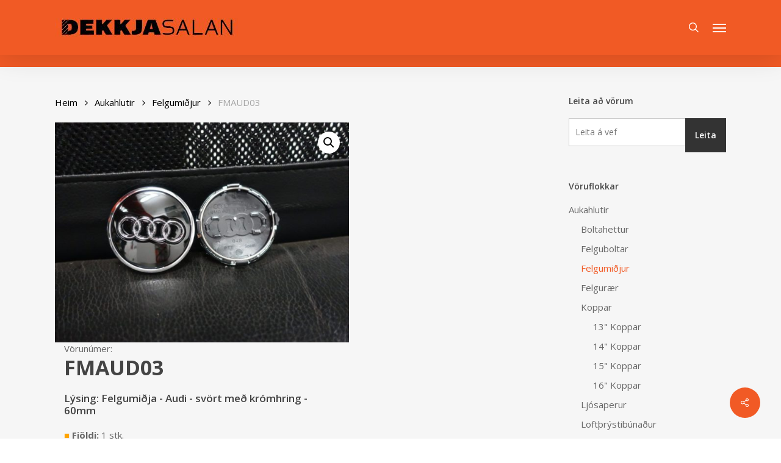

--- FILE ---
content_type: text/html; charset=UTF-8
request_url: https://dekkjasalan.is/product/fmaud03/
body_size: 31002
content:
<!doctype html>
<html lang="is" class="no-js">
<head>
	<meta charset="UTF-8">
	<meta name="viewport" content="width=device-width, initial-scale=1, maximum-scale=1, user-scalable=0" /><link rel="shortcut icon" href="https://dekkjasalan.is/wp-content/uploads/2017/04/Favicon.jpg" /><meta name='robots' content='index, follow, max-image-preview:large, max-snippet:-1, max-video-preview:-1' />
	<style>img:is([sizes="auto" i], [sizes^="auto," i]) { contain-intrinsic-size: 3000px 1500px }</style>
	
	<!-- This site is optimized with the Yoast SEO plugin v26.3 - https://yoast.com/wordpress/plugins/seo/ -->
	<title>FMAUD03 - Dekkjasalan</title>
	<link rel="canonical" href="https://dekkjasalan.is/product/fmaud03/" />
	<meta property="og:locale" content="is_IS" />
	<meta property="og:type" content="article" />
	<meta property="og:title" content="FMAUD03 - Dekkjasalan" />
	<meta property="og:description" content="Felgumiðja &#8211; Audi &#8211; svört með krómhring &#8211; 60mm" />
	<meta property="og:url" content="https://dekkjasalan.is/product/fmaud03/" />
	<meta property="og:site_name" content="Dekkjasalan" />
	<meta property="article:modified_time" content="2025-11-19T09:58:38+00:00" />
	<meta property="og:image" content="https://dekkjasalan.is/wp-content/uploads/2022/09/FMAUD03-3-scaled-1.jpg" />
	<meta property="og:image:width" content="1440" />
	<meta property="og:image:height" content="1080" />
	<meta property="og:image:type" content="image/jpeg" />
	<meta name="twitter:card" content="summary_large_image" />
	<script type="application/ld+json" class="yoast-schema-graph">{"@context":"https://schema.org","@graph":[{"@type":"WebPage","@id":"https://dekkjasalan.is/product/fmaud03/","url":"https://dekkjasalan.is/product/fmaud03/","name":"FMAUD03 - Dekkjasalan","isPartOf":{"@id":"https://dekkjasalan.is/#website"},"primaryImageOfPage":{"@id":"https://dekkjasalan.is/product/fmaud03/#primaryimage"},"image":{"@id":"https://dekkjasalan.is/product/fmaud03/#primaryimage"},"thumbnailUrl":"https://dekkjasalan.is/wp-content/uploads/2022/09/FMAUD03-3-scaled-1.jpg","datePublished":"2021-01-13T00:00:00+00:00","dateModified":"2025-11-19T09:58:38+00:00","breadcrumb":{"@id":"https://dekkjasalan.is/product/fmaud03/#breadcrumb"},"inLanguage":"is","potentialAction":[{"@type":"ReadAction","target":["https://dekkjasalan.is/product/fmaud03/"]}]},{"@type":"ImageObject","inLanguage":"is","@id":"https://dekkjasalan.is/product/fmaud03/#primaryimage","url":"https://dekkjasalan.is/wp-content/uploads/2022/09/FMAUD03-3-scaled-1.jpg","contentUrl":"https://dekkjasalan.is/wp-content/uploads/2022/09/FMAUD03-3-scaled-1.jpg","width":1440,"height":1080},{"@type":"BreadcrumbList","@id":"https://dekkjasalan.is/product/fmaud03/#breadcrumb","itemListElement":[{"@type":"ListItem","position":1,"name":"Home","item":"https://dekkjasalan.is/"},{"@type":"ListItem","position":2,"name":"shop","item":"https://dekkjasalan.is/shop/"},{"@type":"ListItem","position":3,"name":"FMAUD03"}]},{"@type":"WebSite","@id":"https://dekkjasalan.is/#website","url":"https://dekkjasalan.is/","name":"Dekkjasalan","description":"Dekk, Felgur, Duftlökkun, Umfelgun, Umboðssala, Dekkkjahótel og aukahlutir","potentialAction":[{"@type":"SearchAction","target":{"@type":"EntryPoint","urlTemplate":"https://dekkjasalan.is/?s={search_term_string}"},"query-input":{"@type":"PropertyValueSpecification","valueRequired":true,"valueName":"search_term_string"}}],"inLanguage":"is"}]}</script>
	<!-- / Yoast SEO plugin. -->


<link rel='dns-prefetch' href='//www.googletagmanager.com' />
<link rel='dns-prefetch' href='//fonts.googleapis.com' />
<link rel="alternate" type="application/rss+xml" title="Dekkjasalan &raquo; Straumur" href="https://dekkjasalan.is/feed/" />
<link rel="alternate" type="application/rss+xml" title="Dekkjasalan &raquo; Straumur athugasemda" href="https://dekkjasalan.is/comments/feed/" />
<script type="text/javascript">
/* <![CDATA[ */
window._wpemojiSettings = {"baseUrl":"https:\/\/s.w.org\/images\/core\/emoji\/16.0.1\/72x72\/","ext":".png","svgUrl":"https:\/\/s.w.org\/images\/core\/emoji\/16.0.1\/svg\/","svgExt":".svg","source":{"concatemoji":"https:\/\/dekkjasalan.is\/wp-includes\/js\/wp-emoji-release.min.js?ver=6.8.3"}};
/*! This file is auto-generated */
!function(s,n){var o,i,e;function c(e){try{var t={supportTests:e,timestamp:(new Date).valueOf()};sessionStorage.setItem(o,JSON.stringify(t))}catch(e){}}function p(e,t,n){e.clearRect(0,0,e.canvas.width,e.canvas.height),e.fillText(t,0,0);var t=new Uint32Array(e.getImageData(0,0,e.canvas.width,e.canvas.height).data),a=(e.clearRect(0,0,e.canvas.width,e.canvas.height),e.fillText(n,0,0),new Uint32Array(e.getImageData(0,0,e.canvas.width,e.canvas.height).data));return t.every(function(e,t){return e===a[t]})}function u(e,t){e.clearRect(0,0,e.canvas.width,e.canvas.height),e.fillText(t,0,0);for(var n=e.getImageData(16,16,1,1),a=0;a<n.data.length;a++)if(0!==n.data[a])return!1;return!0}function f(e,t,n,a){switch(t){case"flag":return n(e,"\ud83c\udff3\ufe0f\u200d\u26a7\ufe0f","\ud83c\udff3\ufe0f\u200b\u26a7\ufe0f")?!1:!n(e,"\ud83c\udde8\ud83c\uddf6","\ud83c\udde8\u200b\ud83c\uddf6")&&!n(e,"\ud83c\udff4\udb40\udc67\udb40\udc62\udb40\udc65\udb40\udc6e\udb40\udc67\udb40\udc7f","\ud83c\udff4\u200b\udb40\udc67\u200b\udb40\udc62\u200b\udb40\udc65\u200b\udb40\udc6e\u200b\udb40\udc67\u200b\udb40\udc7f");case"emoji":return!a(e,"\ud83e\udedf")}return!1}function g(e,t,n,a){var r="undefined"!=typeof WorkerGlobalScope&&self instanceof WorkerGlobalScope?new OffscreenCanvas(300,150):s.createElement("canvas"),o=r.getContext("2d",{willReadFrequently:!0}),i=(o.textBaseline="top",o.font="600 32px Arial",{});return e.forEach(function(e){i[e]=t(o,e,n,a)}),i}function t(e){var t=s.createElement("script");t.src=e,t.defer=!0,s.head.appendChild(t)}"undefined"!=typeof Promise&&(o="wpEmojiSettingsSupports",i=["flag","emoji"],n.supports={everything:!0,everythingExceptFlag:!0},e=new Promise(function(e){s.addEventListener("DOMContentLoaded",e,{once:!0})}),new Promise(function(t){var n=function(){try{var e=JSON.parse(sessionStorage.getItem(o));if("object"==typeof e&&"number"==typeof e.timestamp&&(new Date).valueOf()<e.timestamp+604800&&"object"==typeof e.supportTests)return e.supportTests}catch(e){}return null}();if(!n){if("undefined"!=typeof Worker&&"undefined"!=typeof OffscreenCanvas&&"undefined"!=typeof URL&&URL.createObjectURL&&"undefined"!=typeof Blob)try{var e="postMessage("+g.toString()+"("+[JSON.stringify(i),f.toString(),p.toString(),u.toString()].join(",")+"));",a=new Blob([e],{type:"text/javascript"}),r=new Worker(URL.createObjectURL(a),{name:"wpTestEmojiSupports"});return void(r.onmessage=function(e){c(n=e.data),r.terminate(),t(n)})}catch(e){}c(n=g(i,f,p,u))}t(n)}).then(function(e){for(var t in e)n.supports[t]=e[t],n.supports.everything=n.supports.everything&&n.supports[t],"flag"!==t&&(n.supports.everythingExceptFlag=n.supports.everythingExceptFlag&&n.supports[t]);n.supports.everythingExceptFlag=n.supports.everythingExceptFlag&&!n.supports.flag,n.DOMReady=!1,n.readyCallback=function(){n.DOMReady=!0}}).then(function(){return e}).then(function(){var e;n.supports.everything||(n.readyCallback(),(e=n.source||{}).concatemoji?t(e.concatemoji):e.wpemoji&&e.twemoji&&(t(e.twemoji),t(e.wpemoji)))}))}((window,document),window._wpemojiSettings);
/* ]]> */
</script>
<style id='wp-emoji-styles-inline-css' type='text/css'>

	img.wp-smiley, img.emoji {
		display: inline !important;
		border: none !important;
		box-shadow: none !important;
		height: 1em !important;
		width: 1em !important;
		margin: 0 0.07em !important;
		vertical-align: -0.1em !important;
		background: none !important;
		padding: 0 !important;
	}
</style>
<link rel='stylesheet' id='wp-block-library-css' href='https://dekkjasalan.is/wp-includes/css/dist/block-library/style.min.css?ver=6.8.3' type='text/css' media='all' />
<style id='global-styles-inline-css' type='text/css'>
:root{--wp--preset--aspect-ratio--square: 1;--wp--preset--aspect-ratio--4-3: 4/3;--wp--preset--aspect-ratio--3-4: 3/4;--wp--preset--aspect-ratio--3-2: 3/2;--wp--preset--aspect-ratio--2-3: 2/3;--wp--preset--aspect-ratio--16-9: 16/9;--wp--preset--aspect-ratio--9-16: 9/16;--wp--preset--color--black: #000000;--wp--preset--color--cyan-bluish-gray: #abb8c3;--wp--preset--color--white: #ffffff;--wp--preset--color--pale-pink: #f78da7;--wp--preset--color--vivid-red: #cf2e2e;--wp--preset--color--luminous-vivid-orange: #ff6900;--wp--preset--color--luminous-vivid-amber: #fcb900;--wp--preset--color--light-green-cyan: #7bdcb5;--wp--preset--color--vivid-green-cyan: #00d084;--wp--preset--color--pale-cyan-blue: #8ed1fc;--wp--preset--color--vivid-cyan-blue: #0693e3;--wp--preset--color--vivid-purple: #9b51e0;--wp--preset--gradient--vivid-cyan-blue-to-vivid-purple: linear-gradient(135deg,rgba(6,147,227,1) 0%,rgb(155,81,224) 100%);--wp--preset--gradient--light-green-cyan-to-vivid-green-cyan: linear-gradient(135deg,rgb(122,220,180) 0%,rgb(0,208,130) 100%);--wp--preset--gradient--luminous-vivid-amber-to-luminous-vivid-orange: linear-gradient(135deg,rgba(252,185,0,1) 0%,rgba(255,105,0,1) 100%);--wp--preset--gradient--luminous-vivid-orange-to-vivid-red: linear-gradient(135deg,rgba(255,105,0,1) 0%,rgb(207,46,46) 100%);--wp--preset--gradient--very-light-gray-to-cyan-bluish-gray: linear-gradient(135deg,rgb(238,238,238) 0%,rgb(169,184,195) 100%);--wp--preset--gradient--cool-to-warm-spectrum: linear-gradient(135deg,rgb(74,234,220) 0%,rgb(151,120,209) 20%,rgb(207,42,186) 40%,rgb(238,44,130) 60%,rgb(251,105,98) 80%,rgb(254,248,76) 100%);--wp--preset--gradient--blush-light-purple: linear-gradient(135deg,rgb(255,206,236) 0%,rgb(152,150,240) 100%);--wp--preset--gradient--blush-bordeaux: linear-gradient(135deg,rgb(254,205,165) 0%,rgb(254,45,45) 50%,rgb(107,0,62) 100%);--wp--preset--gradient--luminous-dusk: linear-gradient(135deg,rgb(255,203,112) 0%,rgb(199,81,192) 50%,rgb(65,88,208) 100%);--wp--preset--gradient--pale-ocean: linear-gradient(135deg,rgb(255,245,203) 0%,rgb(182,227,212) 50%,rgb(51,167,181) 100%);--wp--preset--gradient--electric-grass: linear-gradient(135deg,rgb(202,248,128) 0%,rgb(113,206,126) 100%);--wp--preset--gradient--midnight: linear-gradient(135deg,rgb(2,3,129) 0%,rgb(40,116,252) 100%);--wp--preset--font-size--small: 13px;--wp--preset--font-size--medium: 20px;--wp--preset--font-size--large: 36px;--wp--preset--font-size--x-large: 42px;--wp--preset--spacing--20: 0.44rem;--wp--preset--spacing--30: 0.67rem;--wp--preset--spacing--40: 1rem;--wp--preset--spacing--50: 1.5rem;--wp--preset--spacing--60: 2.25rem;--wp--preset--spacing--70: 3.38rem;--wp--preset--spacing--80: 5.06rem;--wp--preset--shadow--natural: 6px 6px 9px rgba(0, 0, 0, 0.2);--wp--preset--shadow--deep: 12px 12px 50px rgba(0, 0, 0, 0.4);--wp--preset--shadow--sharp: 6px 6px 0px rgba(0, 0, 0, 0.2);--wp--preset--shadow--outlined: 6px 6px 0px -3px rgba(255, 255, 255, 1), 6px 6px rgba(0, 0, 0, 1);--wp--preset--shadow--crisp: 6px 6px 0px rgba(0, 0, 0, 1);}:root { --wp--style--global--content-size: 1300px;--wp--style--global--wide-size: 1300px; }:where(body) { margin: 0; }.wp-site-blocks > .alignleft { float: left; margin-right: 2em; }.wp-site-blocks > .alignright { float: right; margin-left: 2em; }.wp-site-blocks > .aligncenter { justify-content: center; margin-left: auto; margin-right: auto; }:where(.is-layout-flex){gap: 0.5em;}:where(.is-layout-grid){gap: 0.5em;}.is-layout-flow > .alignleft{float: left;margin-inline-start: 0;margin-inline-end: 2em;}.is-layout-flow > .alignright{float: right;margin-inline-start: 2em;margin-inline-end: 0;}.is-layout-flow > .aligncenter{margin-left: auto !important;margin-right: auto !important;}.is-layout-constrained > .alignleft{float: left;margin-inline-start: 0;margin-inline-end: 2em;}.is-layout-constrained > .alignright{float: right;margin-inline-start: 2em;margin-inline-end: 0;}.is-layout-constrained > .aligncenter{margin-left: auto !important;margin-right: auto !important;}.is-layout-constrained > :where(:not(.alignleft):not(.alignright):not(.alignfull)){max-width: var(--wp--style--global--content-size);margin-left: auto !important;margin-right: auto !important;}.is-layout-constrained > .alignwide{max-width: var(--wp--style--global--wide-size);}body .is-layout-flex{display: flex;}.is-layout-flex{flex-wrap: wrap;align-items: center;}.is-layout-flex > :is(*, div){margin: 0;}body .is-layout-grid{display: grid;}.is-layout-grid > :is(*, div){margin: 0;}body{padding-top: 0px;padding-right: 0px;padding-bottom: 0px;padding-left: 0px;}:root :where(.wp-element-button, .wp-block-button__link){background-color: #32373c;border-width: 0;color: #fff;font-family: inherit;font-size: inherit;line-height: inherit;padding: calc(0.667em + 2px) calc(1.333em + 2px);text-decoration: none;}.has-black-color{color: var(--wp--preset--color--black) !important;}.has-cyan-bluish-gray-color{color: var(--wp--preset--color--cyan-bluish-gray) !important;}.has-white-color{color: var(--wp--preset--color--white) !important;}.has-pale-pink-color{color: var(--wp--preset--color--pale-pink) !important;}.has-vivid-red-color{color: var(--wp--preset--color--vivid-red) !important;}.has-luminous-vivid-orange-color{color: var(--wp--preset--color--luminous-vivid-orange) !important;}.has-luminous-vivid-amber-color{color: var(--wp--preset--color--luminous-vivid-amber) !important;}.has-light-green-cyan-color{color: var(--wp--preset--color--light-green-cyan) !important;}.has-vivid-green-cyan-color{color: var(--wp--preset--color--vivid-green-cyan) !important;}.has-pale-cyan-blue-color{color: var(--wp--preset--color--pale-cyan-blue) !important;}.has-vivid-cyan-blue-color{color: var(--wp--preset--color--vivid-cyan-blue) !important;}.has-vivid-purple-color{color: var(--wp--preset--color--vivid-purple) !important;}.has-black-background-color{background-color: var(--wp--preset--color--black) !important;}.has-cyan-bluish-gray-background-color{background-color: var(--wp--preset--color--cyan-bluish-gray) !important;}.has-white-background-color{background-color: var(--wp--preset--color--white) !important;}.has-pale-pink-background-color{background-color: var(--wp--preset--color--pale-pink) !important;}.has-vivid-red-background-color{background-color: var(--wp--preset--color--vivid-red) !important;}.has-luminous-vivid-orange-background-color{background-color: var(--wp--preset--color--luminous-vivid-orange) !important;}.has-luminous-vivid-amber-background-color{background-color: var(--wp--preset--color--luminous-vivid-amber) !important;}.has-light-green-cyan-background-color{background-color: var(--wp--preset--color--light-green-cyan) !important;}.has-vivid-green-cyan-background-color{background-color: var(--wp--preset--color--vivid-green-cyan) !important;}.has-pale-cyan-blue-background-color{background-color: var(--wp--preset--color--pale-cyan-blue) !important;}.has-vivid-cyan-blue-background-color{background-color: var(--wp--preset--color--vivid-cyan-blue) !important;}.has-vivid-purple-background-color{background-color: var(--wp--preset--color--vivid-purple) !important;}.has-black-border-color{border-color: var(--wp--preset--color--black) !important;}.has-cyan-bluish-gray-border-color{border-color: var(--wp--preset--color--cyan-bluish-gray) !important;}.has-white-border-color{border-color: var(--wp--preset--color--white) !important;}.has-pale-pink-border-color{border-color: var(--wp--preset--color--pale-pink) !important;}.has-vivid-red-border-color{border-color: var(--wp--preset--color--vivid-red) !important;}.has-luminous-vivid-orange-border-color{border-color: var(--wp--preset--color--luminous-vivid-orange) !important;}.has-luminous-vivid-amber-border-color{border-color: var(--wp--preset--color--luminous-vivid-amber) !important;}.has-light-green-cyan-border-color{border-color: var(--wp--preset--color--light-green-cyan) !important;}.has-vivid-green-cyan-border-color{border-color: var(--wp--preset--color--vivid-green-cyan) !important;}.has-pale-cyan-blue-border-color{border-color: var(--wp--preset--color--pale-cyan-blue) !important;}.has-vivid-cyan-blue-border-color{border-color: var(--wp--preset--color--vivid-cyan-blue) !important;}.has-vivid-purple-border-color{border-color: var(--wp--preset--color--vivid-purple) !important;}.has-vivid-cyan-blue-to-vivid-purple-gradient-background{background: var(--wp--preset--gradient--vivid-cyan-blue-to-vivid-purple) !important;}.has-light-green-cyan-to-vivid-green-cyan-gradient-background{background: var(--wp--preset--gradient--light-green-cyan-to-vivid-green-cyan) !important;}.has-luminous-vivid-amber-to-luminous-vivid-orange-gradient-background{background: var(--wp--preset--gradient--luminous-vivid-amber-to-luminous-vivid-orange) !important;}.has-luminous-vivid-orange-to-vivid-red-gradient-background{background: var(--wp--preset--gradient--luminous-vivid-orange-to-vivid-red) !important;}.has-very-light-gray-to-cyan-bluish-gray-gradient-background{background: var(--wp--preset--gradient--very-light-gray-to-cyan-bluish-gray) !important;}.has-cool-to-warm-spectrum-gradient-background{background: var(--wp--preset--gradient--cool-to-warm-spectrum) !important;}.has-blush-light-purple-gradient-background{background: var(--wp--preset--gradient--blush-light-purple) !important;}.has-blush-bordeaux-gradient-background{background: var(--wp--preset--gradient--blush-bordeaux) !important;}.has-luminous-dusk-gradient-background{background: var(--wp--preset--gradient--luminous-dusk) !important;}.has-pale-ocean-gradient-background{background: var(--wp--preset--gradient--pale-ocean) !important;}.has-electric-grass-gradient-background{background: var(--wp--preset--gradient--electric-grass) !important;}.has-midnight-gradient-background{background: var(--wp--preset--gradient--midnight) !important;}.has-small-font-size{font-size: var(--wp--preset--font-size--small) !important;}.has-medium-font-size{font-size: var(--wp--preset--font-size--medium) !important;}.has-large-font-size{font-size: var(--wp--preset--font-size--large) !important;}.has-x-large-font-size{font-size: var(--wp--preset--font-size--x-large) !important;}
:where(.wp-block-post-template.is-layout-flex){gap: 1.25em;}:where(.wp-block-post-template.is-layout-grid){gap: 1.25em;}
:where(.wp-block-columns.is-layout-flex){gap: 2em;}:where(.wp-block-columns.is-layout-grid){gap: 2em;}
:root :where(.wp-block-pullquote){font-size: 1.5em;line-height: 1.6;}
</style>
<link rel='stylesheet' id='dekkjasalan-search-box-styles-css' href='https://dekkjasalan.is/wp-content/plugins/Dekkjasalan/includes/../assets/css/search-box-styles.css?ver=6.8.3' type='text/css' media='all' />
<link rel='stylesheet' id='dekkjasalan-slide-banner-css' href='https://dekkjasalan.is/wp-content/plugins/Dekkjasalan/includes/../assets/css/slide-banner.css?ver=1.2.2' type='text/css' media='all' />
<link rel='stylesheet' id='contact-form-7-css' href='https://dekkjasalan.is/wp-content/plugins/contact-form-7/includes/css/styles.css?ver=6.1.3' type='text/css' media='all' />
<link rel='stylesheet' id='gdpr-css' href='https://dekkjasalan.is/wp-content/plugins/gdpr/dist/css/public.css?ver=2.1.2' type='text/css' media='all' />
<link rel='stylesheet' id='wpa-css-css' href='https://dekkjasalan.is/wp-content/plugins/honeypot/includes/css/wpa.css?ver=2.3.04' type='text/css' media='all' />
<link rel='stylesheet' id='pdf-generator-for-wp-css' href='https://dekkjasalan.is/wp-content/plugins/pdf-generator-for-wp/public/src/scss/pdf-generator-for-wp-public.css?ver=1.5.6' type='text/css' media='all' />
<link rel='stylesheet' id='dashicons-css' href='https://dekkjasalan.is/wp-includes/css/dashicons.min.css?ver=6.8.3' type='text/css' media='all' />
<link rel='stylesheet' id='thickbox-css' href='https://dekkjasalan.is/wp-includes/js/thickbox/thickbox.css?ver=6.8.3' type='text/css' media='all' />
<link rel='stylesheet' id='pdf-generator-for-wpcommon-css' href='https://dekkjasalan.is/wp-content/plugins/pdf-generator-for-wp/common/src/scss/pdf-generator-for-wp-common.css?ver=1.5.6' type='text/css' media='all' />
<link rel='stylesheet' id='salient-social-css' href='https://dekkjasalan.is/wp-content/plugins/salient-social/css/style.css?ver=1.2.6' type='text/css' media='all' />
<style id='salient-social-inline-css' type='text/css'>

  .sharing-default-minimal .nectar-love.loved,
  body .nectar-social[data-color-override="override"].fixed > a:before, 
  body .nectar-social[data-color-override="override"].fixed .nectar-social-inner a,
  .sharing-default-minimal .nectar-social[data-color-override="override"] .nectar-social-inner a:hover,
  .nectar-social.vertical[data-color-override="override"] .nectar-social-inner a:hover {
    background-color: #f15a25;
  }
  .nectar-social.hover .nectar-love.loved,
  .nectar-social.hover > .nectar-love-button a:hover,
  .nectar-social[data-color-override="override"].hover > div a:hover,
  #single-below-header .nectar-social[data-color-override="override"].hover > div a:hover,
  .nectar-social[data-color-override="override"].hover .share-btn:hover,
  .sharing-default-minimal .nectar-social[data-color-override="override"] .nectar-social-inner a {
    border-color: #f15a25;
  }
  #single-below-header .nectar-social.hover .nectar-love.loved i,
  #single-below-header .nectar-social.hover[data-color-override="override"] a:hover,
  #single-below-header .nectar-social.hover[data-color-override="override"] a:hover i,
  #single-below-header .nectar-social.hover .nectar-love-button a:hover i,
  .nectar-love:hover i,
  .hover .nectar-love:hover .total_loves,
  .nectar-love.loved i,
  .nectar-social.hover .nectar-love.loved .total_loves,
  .nectar-social.hover .share-btn:hover, 
  .nectar-social[data-color-override="override"].hover .nectar-social-inner a:hover,
  .nectar-social[data-color-override="override"].hover > div:hover span,
  .sharing-default-minimal .nectar-social[data-color-override="override"] .nectar-social-inner a:not(:hover) i,
  .sharing-default-minimal .nectar-social[data-color-override="override"] .nectar-social-inner a:not(:hover) {
    color: #f15a25;
  }
</style>
<link rel='stylesheet' id='sm-connector-css' href='https://dekkjasalan.is/wp-content/plugins/sm-connector/admin/css/sm-connector-front.css?ver=1.7.6' type='text/css' media='all' />
<link rel='stylesheet' id='photoswipe-css' href='https://dekkjasalan.is/wp-content/plugins/woocommerce/assets/css/photoswipe/photoswipe.min.css?ver=10.3.4' type='text/css' media='all' />
<link rel='stylesheet' id='photoswipe-default-skin-css' href='https://dekkjasalan.is/wp-content/plugins/woocommerce/assets/css/photoswipe/default-skin/default-skin.min.css?ver=10.3.4' type='text/css' media='all' />
<link rel='stylesheet' id='woocommerce-layout-css' href='https://dekkjasalan.is/wp-content/plugins/woocommerce/assets/css/woocommerce-layout.css?ver=10.3.4' type='text/css' media='all' />
<link rel='stylesheet' id='woocommerce-smallscreen-css' href='https://dekkjasalan.is/wp-content/plugins/woocommerce/assets/css/woocommerce-smallscreen.css?ver=10.3.4' type='text/css' media='only screen and (max-width: 768px)' />
<link rel='stylesheet' id='woocommerce-general-css' href='https://dekkjasalan.is/wp-content/plugins/woocommerce/assets/css/woocommerce.css?ver=10.3.4' type='text/css' media='all' />
<style id='woocommerce-inline-inline-css' type='text/css'>
.woocommerce form .form-row .required { visibility: visible; }
</style>
<link rel='stylesheet' id='brands-styles-css' href='https://dekkjasalan.is/wp-content/plugins/woocommerce/assets/css/brands.css?ver=10.3.4' type='text/css' media='all' />
<link rel='stylesheet' id='font-awesome-css' href='https://dekkjasalan.is/wp-content/themes/salient/css/font-awesome-legacy.min.css?ver=4.7.1' type='text/css' media='all' />
<link rel='stylesheet' id='parent-style-css' href='https://dekkjasalan.is/wp-content/themes/salient/style.css?ver=6.8.3' type='text/css' media='all' />
<link rel='stylesheet' id='salient-grid-system-css' href='https://dekkjasalan.is/wp-content/themes/salient/css/build/grid-system.css?ver=17.4.1' type='text/css' media='all' />
<link rel='stylesheet' id='main-styles-css' href='https://dekkjasalan.is/wp-content/themes/salient/css/build/style.css?ver=17.4.1' type='text/css' media='all' />
<style id='main-styles-inline-css' type='text/css'>
html:not(.page-trans-loaded) { background-color: #ffffff; }
</style>
<link rel='stylesheet' id='nectar-cf7-css' href='https://dekkjasalan.is/wp-content/themes/salient/css/build/third-party/cf7.css?ver=17.4.1' type='text/css' media='all' />
<link rel='stylesheet' id='nectar_default_font_open_sans-css' href='https://fonts.googleapis.com/css?family=Open+Sans%3A300%2C400%2C600%2C700&#038;subset=latin%2Clatin-ext' type='text/css' media='all' />
<link rel='stylesheet' id='responsive-css' href='https://dekkjasalan.is/wp-content/themes/salient/css/build/responsive.css?ver=17.4.1' type='text/css' media='all' />
<link rel='stylesheet' id='nectar-product-style-classic-css' href='https://dekkjasalan.is/wp-content/themes/salient/css/build/third-party/woocommerce/product-style-classic.css?ver=17.4.1' type='text/css' media='all' />
<link rel='stylesheet' id='woocommerce-css' href='https://dekkjasalan.is/wp-content/themes/salient/css/build/woocommerce.css?ver=17.4.1' type='text/css' media='all' />
<link rel='stylesheet' id='nectar-woocommerce-single-css' href='https://dekkjasalan.is/wp-content/themes/salient/css/build/third-party/woocommerce/product-single.css?ver=17.4.1' type='text/css' media='all' />
<link rel='stylesheet' id='skin-ascend-css' href='https://dekkjasalan.is/wp-content/themes/salient/css/build/ascend.css?ver=17.4.1' type='text/css' media='all' />
<link rel='stylesheet' id='salient-wp-menu-dynamic-css' href='https://dekkjasalan.is/wp-content/uploads/salient/menu-dynamic.css?ver=89205' type='text/css' media='all' />
<link rel='stylesheet' id='dynamic-css-css' href='https://dekkjasalan.is/wp-content/themes/salient/css/salient-dynamic-styles.css?ver=21772' type='text/css' media='all' />
<style id='dynamic-css-inline-css' type='text/css'>
@media only screen and (min-width:1000px){body #ajax-content-wrap.no-scroll{min-height:calc(100vh - 90px);height:calc(100vh - 90px)!important;}}@media only screen and (min-width:1000px){#page-header-wrap.fullscreen-header,#page-header-wrap.fullscreen-header #page-header-bg,html:not(.nectar-box-roll-loaded) .nectar-box-roll > #page-header-bg.fullscreen-header,.nectar_fullscreen_zoom_recent_projects,#nectar_fullscreen_rows:not(.afterLoaded) > div{height:calc(100vh - 89px);}.wpb_row.vc_row-o-full-height.top-level,.wpb_row.vc_row-o-full-height.top-level > .col.span_12{min-height:calc(100vh - 89px);}html:not(.nectar-box-roll-loaded) .nectar-box-roll > #page-header-bg.fullscreen-header{top:90px;}.nectar-slider-wrap[data-fullscreen="true"]:not(.loaded),.nectar-slider-wrap[data-fullscreen="true"]:not(.loaded) .swiper-container{height:calc(100vh - 88px)!important;}.admin-bar .nectar-slider-wrap[data-fullscreen="true"]:not(.loaded),.admin-bar .nectar-slider-wrap[data-fullscreen="true"]:not(.loaded) .swiper-container{height:calc(100vh - 88px - 32px)!important;}}.admin-bar[class*="page-template-template-no-header"] .wpb_row.vc_row-o-full-height.top-level,.admin-bar[class*="page-template-template-no-header"] .wpb_row.vc_row-o-full-height.top-level > .col.span_12{min-height:calc(100vh - 32px);}body[class*="page-template-template-no-header"] .wpb_row.vc_row-o-full-height.top-level,body[class*="page-template-template-no-header"] .wpb_row.vc_row-o-full-height.top-level > .col.span_12{min-height:100vh;}@media only screen and (max-width:999px){.using-mobile-browser #nectar_fullscreen_rows:not(.afterLoaded):not([data-mobile-disable="on"]) > div{height:calc(100vh - 100px);}.using-mobile-browser .wpb_row.vc_row-o-full-height.top-level,.using-mobile-browser .wpb_row.vc_row-o-full-height.top-level > .col.span_12,[data-permanent-transparent="1"].using-mobile-browser .wpb_row.vc_row-o-full-height.top-level,[data-permanent-transparent="1"].using-mobile-browser .wpb_row.vc_row-o-full-height.top-level > .col.span_12{min-height:calc(100vh - 100px);}html:not(.nectar-box-roll-loaded) .nectar-box-roll > #page-header-bg.fullscreen-header,.nectar_fullscreen_zoom_recent_projects,.nectar-slider-wrap[data-fullscreen="true"]:not(.loaded),.nectar-slider-wrap[data-fullscreen="true"]:not(.loaded) .swiper-container,#nectar_fullscreen_rows:not(.afterLoaded):not([data-mobile-disable="on"]) > div{height:calc(100vh - 47px);}.wpb_row.vc_row-o-full-height.top-level,.wpb_row.vc_row-o-full-height.top-level > .col.span_12{min-height:calc(100vh - 47px);}body[data-transparent-header="false"] #ajax-content-wrap.no-scroll{min-height:calc(100vh - 47px);height:calc(100vh - 47px);}}.post-type-archive-product.woocommerce .container-wrap,.tax-product_cat.woocommerce .container-wrap{background-color:#f6f6f6;}.woocommerce ul.products li.product.material,.woocommerce-page ul.products li.product.material{background-color:#ffffff;}.woocommerce ul.products li.product.minimal .product-wrap,.woocommerce ul.products li.product.minimal .background-color-expand,.woocommerce-page ul.products li.product.minimal .product-wrap,.woocommerce-page ul.products li.product.minimal .background-color-expand{background-color:#ffffff;}.screen-reader-text,.nectar-skip-to-content:not(:focus){border:0;clip:rect(1px,1px,1px,1px);clip-path:inset(50%);height:1px;margin:-1px;overflow:hidden;padding:0;position:absolute!important;width:1px;word-wrap:normal!important;}.row .col img:not([srcset]){width:auto;}.row .col img.img-with-animation.nectar-lazy:not([srcset]){width:100%;}
</style>
<link rel='stylesheet' id='salient-child-style-css' href='https://dekkjasalan.is/wp-content/themes/salient-child/style.css?ver=17.4.1' type='text/css' media='all' />
<script type="text/javascript" id="woocommerce-google-analytics-integration-gtag-js-after">
/* <![CDATA[ */
/* Google Analytics for WooCommerce (gtag.js) */
					window.dataLayer = window.dataLayer || [];
					function gtag(){dataLayer.push(arguments);}
					// Set up default consent state.
					for ( const mode of [{"analytics_storage":"denied","ad_storage":"denied","ad_user_data":"denied","ad_personalization":"denied","region":["AT","BE","BG","HR","CY","CZ","DK","EE","FI","FR","DE","GR","HU","IS","IE","IT","LV","LI","LT","LU","MT","NL","NO","PL","PT","RO","SK","SI","ES","SE","GB","CH"]}] || [] ) {
						gtag( "consent", "default", { "wait_for_update": 500, ...mode } );
					}
					gtag("js", new Date());
					gtag("set", "developer_id.dOGY3NW", true);
					gtag("config", "G-MMGW107VBN", {"track_404":true,"allow_google_signals":true,"logged_in":false,"linker":{"domains":[],"allow_incoming":false},"custom_map":{"dimension1":"logged_in"}});
/* ]]> */
</script>
<script type="text/javascript" src="https://dekkjasalan.is/wp-includes/js/jquery/jquery.min.js?ver=3.7.1" id="jquery-core-js"></script>
<script type="text/javascript" src="https://dekkjasalan.is/wp-includes/js/jquery/jquery-migrate.min.js?ver=3.4.1" id="jquery-migrate-js"></script>
<script type="text/javascript" id="gdpr-js-extra">
/* <![CDATA[ */
var GDPR = {"ajaxurl":"https:\/\/dekkjasalan.is\/wp-admin\/admin-ajax.php","logouturl":"","i18n":{"aborting":"Aborting","logging_out":"You are being logged out.","continue":"Continue","cancel":"Cancel","ok":"OK","close_account":"Close your account?","close_account_warning":"Your account will be closed and all data will be permanently deleted and cannot be recovered. Are you sure?","are_you_sure":"Are you sure?","policy_disagree":"By disagreeing you will no longer have access to our site and will be logged out."},"is_user_logged_in":"","refresh":"1"};
/* ]]> */
</script>
<script type="text/javascript" src="https://dekkjasalan.is/wp-content/plugins/gdpr/dist/js/public.js?ver=2.1.2" id="gdpr-js"></script>
<script type="text/javascript" id="pdf-generator-for-wppublic-js-js-extra">
/* <![CDATA[ */
var pgfw_public_param = {"ajaxurl":"https:\/\/dekkjasalan.is\/wp-admin\/admin-ajax.php"};
/* ]]> */
</script>
<script type="text/javascript" src="https://dekkjasalan.is/wp-content/plugins/pdf-generator-for-wp/public/src/js/pdf-generator-for-wp-public.js?ver=1.5.6" id="pdf-generator-for-wppublic-js-js"></script>
<script type="text/javascript" id="pdf-generator-for-wpcommon-js-extra">
/* <![CDATA[ */
var pgfw_common_param = {"ajaxurl":"https:\/\/dekkjasalan.is\/wp-admin\/admin-ajax.php","nonce":"da3a6d6378","loader":"https:\/\/dekkjasalan.is\/wp-content\/plugins\/pdf-generator-for-wp\/admin\/src\/images\/loader.gif","processing_html":"<span style=\"color:#1e73be;\">Please wait....<\/span>","email_submit_error":"<span style=\"color:#8e4b86;\">Some unexpected error occurred. Kindly Resubmit again<\/span>"};
/* ]]> */
</script>
<script type="text/javascript" src="https://dekkjasalan.is/wp-content/plugins/pdf-generator-for-wp/common/src/js/pdf-generator-for-wp-common.js?ver=1.5.6" id="pdf-generator-for-wpcommon-js"></script>
<script type="text/javascript" src="https://dekkjasalan.is/wp-content/plugins/pdf-generator-for-wp/common/src/js/flipbook.bundle.js?ver=1.5.6" id="flipbook-bundle-js"></script>
<script type="text/javascript" id="sm-connector-front-js-extra">
/* <![CDATA[ */
var sm_front_ajax_object = {"ajax_url":"https:\/\/dekkjasalan.is\/wp-admin\/admin-ajax.php","loading_price_text":"Loading price...","no_price_found_text":"No price found","isb2b":"","use_price_list":"","has_custom_pricing":""};
/* ]]> */
</script>
<script type="text/javascript" src="https://dekkjasalan.is/wp-content/plugins/sm-connector/admin/js/sm-connector-front.js?ver=1.7.6" id="sm-connector-front-js"></script>
<script type="text/javascript" src="https://dekkjasalan.is/wp-content/plugins/woocommerce/assets/js/jquery-blockui/jquery.blockUI.min.js?ver=2.7.0-wc.10.3.4" id="wc-jquery-blockui-js" defer="defer" data-wp-strategy="defer"></script>
<script type="text/javascript" id="wc-add-to-cart-js-extra">
/* <![CDATA[ */
var wc_add_to_cart_params = {"ajax_url":"\/wp-admin\/admin-ajax.php","wc_ajax_url":"\/?wc-ajax=%%endpoint%%","i18n_view_cart":"Sko\u00f0a k\u00f6rfu","cart_url":"https:\/\/dekkjasalan.is","is_cart":"","cart_redirect_after_add":"no"};
/* ]]> */
</script>
<script type="text/javascript" src="https://dekkjasalan.is/wp-content/plugins/woocommerce/assets/js/frontend/add-to-cart.min.js?ver=10.3.4" id="wc-add-to-cart-js" defer="defer" data-wp-strategy="defer"></script>
<script type="text/javascript" src="https://dekkjasalan.is/wp-content/plugins/woocommerce/assets/js/zoom/jquery.zoom.min.js?ver=1.7.21-wc.10.3.4" id="wc-zoom-js" defer="defer" data-wp-strategy="defer"></script>
<script type="text/javascript" src="https://dekkjasalan.is/wp-content/plugins/woocommerce/assets/js/flexslider/jquery.flexslider.min.js?ver=2.7.2-wc.10.3.4" id="wc-flexslider-js" defer="defer" data-wp-strategy="defer"></script>
<script type="text/javascript" src="https://dekkjasalan.is/wp-content/plugins/woocommerce/assets/js/photoswipe/photoswipe.min.js?ver=4.1.1-wc.10.3.4" id="wc-photoswipe-js" defer="defer" data-wp-strategy="defer"></script>
<script type="text/javascript" src="https://dekkjasalan.is/wp-content/plugins/woocommerce/assets/js/photoswipe/photoswipe-ui-default.min.js?ver=4.1.1-wc.10.3.4" id="wc-photoswipe-ui-default-js" defer="defer" data-wp-strategy="defer"></script>
<script type="text/javascript" id="wc-single-product-js-extra">
/* <![CDATA[ */
var wc_single_product_params = {"i18n_required_rating_text":"Vinsamlegast veldu einkunn","i18n_rating_options":["1 of 5 stars","2 of 5 stars","3 of 5 stars","4 of 5 stars","5 of 5 stars"],"i18n_product_gallery_trigger_text":"View full-screen image gallery","review_rating_required":"yes","flexslider":{"rtl":false,"animation":"slide","smoothHeight":true,"directionNav":false,"controlNav":"thumbnails","slideshow":false,"animationSpeed":500,"animationLoop":false,"allowOneSlide":false},"zoom_enabled":"1","zoom_options":[],"photoswipe_enabled":"1","photoswipe_options":{"shareEl":false,"closeOnScroll":false,"history":false,"hideAnimationDuration":0,"showAnimationDuration":0},"flexslider_enabled":"1"};
/* ]]> */
</script>
<script type="text/javascript" src="https://dekkjasalan.is/wp-content/plugins/woocommerce/assets/js/frontend/single-product.min.js?ver=10.3.4" id="wc-single-product-js" defer="defer" data-wp-strategy="defer"></script>
<script type="text/javascript" src="https://dekkjasalan.is/wp-content/plugins/woocommerce/assets/js/js-cookie/js.cookie.min.js?ver=2.1.4-wc.10.3.4" id="wc-js-cookie-js" defer="defer" data-wp-strategy="defer"></script>
<script type="text/javascript" id="woocommerce-js-extra">
/* <![CDATA[ */
var woocommerce_params = {"ajax_url":"\/wp-admin\/admin-ajax.php","wc_ajax_url":"\/?wc-ajax=%%endpoint%%","i18n_password_show":"Show password","i18n_password_hide":"Hide password"};
/* ]]> */
</script>
<script type="text/javascript" src="https://dekkjasalan.is/wp-content/plugins/woocommerce/assets/js/frontend/woocommerce.min.js?ver=10.3.4" id="woocommerce-js" defer="defer" data-wp-strategy="defer"></script>
<script></script><link rel="https://api.w.org/" href="https://dekkjasalan.is/wp-json/" /><link rel="alternate" title="JSON" type="application/json" href="https://dekkjasalan.is/wp-json/wp/v2/product/155441" /><link rel="EditURI" type="application/rsd+xml" title="RSD" href="https://dekkjasalan.is/xmlrpc.php?rsd" />
<meta name="generator" content="WordPress 6.8.3" />
<meta name="generator" content="WooCommerce 10.3.4" />
<link rel='shortlink' href='https://dekkjasalan.is/?p=155441' />
<link rel="alternate" title="oEmbed (JSON)" type="application/json+oembed" href="https://dekkjasalan.is/wp-json/oembed/1.0/embed?url=https%3A%2F%2Fdekkjasalan.is%2Fproduct%2Ffmaud03%2F" />
<link rel="alternate" title="oEmbed (XML)" type="text/xml+oembed" href="https://dekkjasalan.is/wp-json/oembed/1.0/embed?url=https%3A%2F%2Fdekkjasalan.is%2Fproduct%2Ffmaud03%2F&#038;format=xml" />
<!-- start Simple Custom CSS and JS -->
<!-- Google Tag Manager --> 
<script>(function(w,d,s,l,i){w[l]=w[l]||[];w[l].push({'gtm.start': 
new Date().getTime(),event:'gtm.js'});var f=d.getElementsByTagName(s)[0], 
j=d.createElement(s),dl=l!='dataLayer'?'&l='+l:'';j.async=true;j.src= 
'https://www.googletagmanager.com/gtm.js?id='+i+dl;f.parentNode.insertBefore(j,f); 
})(window,document,'script','dataLayer','GTM-TV7GTHSL');</script> 
<!-- End Google Tag Manager --> 0
 

<!-- end Simple Custom CSS and JS -->
<!-- start Simple Custom CSS and JS -->
<style type="text/css">
@media only screen and (max-width: 690px) {
  .nectar-slider-wrap[data-full-width="true"][data-fullscreen="false"] .swiper-slide .content p, .nectar-slider-wrap[data-full-width="boxed-full-width"][data-fullscreen="false"] .swiper-slide .content p, .full-width-content .vc_span12 .nectar-slider-wrap[data-fullscreen="false"] .swiper-slide .content p {
	  font-size: 18px !important;
	  line-height: 20px !important;
	}
	
	@media only screen and (max-width: 690px) {
  .nectar-slider-wrap[data-full-width="true"][data-fullscreen="false"] .swiper-slide .content h2, .full-width-content .vc_col-sm-12 .nectar-slider-wrap[data-fullscreen="false"] .swiper-slide .content h2, .nectar-slider-wrap[data-full-width="boxed-full-width"][data-fullscreen="false"] .swiper-slide .content h2, .full-width-content .vc_span12 .nectar-slider-wrap[data-fullscreen="false"] .swiper-slide .content h2 {
    font-size: 20px !important;
		}

</style>
<!-- end Simple Custom CSS and JS -->
<!-- start Simple Custom CSS and JS -->
<style type="text/css">
/* Remove Related Products Output */
.related.products {
  display: none;
}

/* Remove description tab */
li#tab-title-description {
	display:none;
}
div#tab-description.woocommerce-Tabs-panel.woocommerce-Tabs-panel--description.panel.entry-content.wc-tab {
	display:none !important;
}

/* Single product page */ 
span.posted_in {
	display: none !important;
}

/* Contact form padding */
div.woocommerce-tabs {
	padding-bottom: 35px !important;
	padding-top: 25px !important
}

/* SKU, DS pro, stock styling */
.sku_wrapper {
	font-weight: bold;
}
span.sku {
	font-weight: normal !important;
}

</style>
<!-- end Simple Custom CSS and JS -->
<!-- start Simple Custom CSS and JS -->
<style type="text/css">
/* Search result page */
.post-featured-img.search-img {
	display: flex;
	align-items: center;
    flex-direction: row-reverse;
border: 1px solid #ddd;
    padding: 25px !important;
	max-width: 150px !important;
	max-height: 150px !important;
}
.post-featured-img.search-img a {
	max-width: 160px !important;
	margin-left: 10px;
}
.menu-item menu-item-type-post_type menu-item-object-page menu-item-7974 {
	margin-bottom: -5px !important;
	margin-right: 10px; 
}


article.post table {
	width: 100% !important;
}
.continue-reading {
	Display: none !important;
}

.wpcf7-form {
	height: auto;
}

#wpcf7-f46201-o1 .wpcf7-form {
	height: 456px;
}

/* Search page restyling */
.post .post-content.classic .content-inner a {
	width: 250px !important;
}

@media only screen and (min-width: 1200px) {
.posts-container article .inner-wrap {
		display: flex;
		justify-content: flex-start;
    height: 100%;
    border: none;
    margin: none;
    padding: none;
}
	.post .post-content.classic .content-inner {
		box-shadow:0px 17px 15px -8px rgb(217 217 217 / 39%) !important;
	
	background: #f2f2f2}

.post-featured-img.search-img {
    position: absolute;
    right: 0;
	top: 50px;
}

.excerpt {
	width: 80%;
}
	
	.post .post-content {
		width: 100%;
	}
	
}

@media only screen and (max-width: 950px) {
	table {
		    table-layout: fixed;
	}
		
	table tbody {
		 display: block !important;
    overflow: scroll !important;
	}
}

@media only screen and (max-width: 450px) {
/* 	.posts-container article .inner-wrap {
		display:flex;
		justify-content: center;
		align-items:center;
		background : #ffff;
		border: 1px solid #ddd;
		padding: 30px 10px;
		margin: 30px 0;
		height: auto;
	} */
	
	.posts-container article .inner-wrap  .title {
		font-size: 25px;
	}
}

/* Search page style */
body.search-results #search-results[data-layout*=list] article {
	padding-left: 0;
    padding-right: 150px;
}

body.search-results #search-results[data-layout*=list] article .inner-wrap>a {
	width: 140px;
    height: 140px;
    position: absolute;
	left: auto;
    right: 10px;
    top: 50%;
    -webkit-transform: translateY(-50%);
    transform: translateY(-50%);
    overflow: hidden;
    border-radius: 8px;
    display: block;
    background-color: #000;
    transition: margin-top .25s ease,box-shadow .25s ease;
}

body.search-results #search-results[data-layout*=list] article .inner-wrap>a img {
	width: 140px;
    height: 140px;
}

body.search-results #search-results[data-layout*=list] .result .inner-wrap h2 span {
	opacity: 0;
}

body.search-results #search-results[data-layout*=list] article {
	background: white;
	padding: 10px;
	box-shadow:
  0 7px 30px -10px rgba(150,170,180,0.5);
	border-radius: 8px;
	height: 160px;
}

body.search-results #search-results[data-layout*=list] article .inner-wrap {
    margin-right: 150px;
}

body.search-results #search-results[data-layout*=list] article:before {
	display: none;
}

@media screen and (max-width: 690px) {
	body.search-results #search-results[data-layout*=list] article {
	background: white;
	padding: 10px 20px;
	box-shadow:
  0 7px 30px -10px rgba(150,170,180,0.5);
	border-radius: 8px;
	height: 400px;
}
	
	body.search-results #search-results[data-layout*=list] article .inner-wrap>a {
		margin-left: auto;
		margin-right: auto;
		left: 0;
		right: 0;
		top: 74%;
		height: 170px;
		width: calc(100% - 40px);
	}
	
	body.search-results #search-results[data-layout*=list] article .inner-wrap>a img {
	width: 100%;
    height: 170px;
}
	
	body.search-results #search-results[data-layout*=list] .result .inner-wrap h2 {
		text-align: center;
		margin-bottom: 8px;
	}
	
	body.search-results #search-results[data-layout*=list] article .inner-wrap {
    margin-right: 0;
}
	
	#search-results .result p {
		text-align: justify;
	}
}

/* border color on search results */
body.search-results #search-results[data-layout*="list"] article {
	border: solid 5px #F05A25;
}

/* item description styling on mobile */
@media only screen and (max-width: 768px) {
	.excerpt_custom { 
		display: block;
	}
	.commerce_excerpt33 {
		padding-right: 15px;
	}
}</style>
<!-- end Simple Custom CSS and JS -->
<!-- start Simple Custom CSS and JS -->
<style type="text/css">
/* Category list style */
.product-wrap .woocommerce ul.products li.product .price, .woocommerce-page ul.products li.product .price  {
	display:none;
}

.post .post-content.classic .content-inner {
    display: flex;
	align-items: center;
    flex-direction: row-reverse;
    border: 1px solid #ddd;
    padding: 25px !important;
}

.post .content-inner .post-featured-img img {
    max-width: none;
    margin-bottom: 15px;
	margin-left: 10px;
    width: 150px;
}

.post .post-content.classic .content-inner .post-featured-img {
max-width: 150px !important;
	max-height: 150px !important;	
}

@media only screen and (max-width: 1200px) {
	.post .post-content.classic .content-inner {
    display: flex;
	  align-items: flex-start;
    flex-direction: column;
}
}

p.more-link {
  display: none !important;
}

/* Product categories styling */
.woocommerce ul.products li.product .woocommerce-loop-category__title, .woocommerce ul.products li.product .woocommerce-loop-product__title, .woocommerce ul.products li.product h3 {
font-size: 20px;
background-color: #f15a25;
color: #444 !important;
text-align: left;
font-weight: 800;
	margin-top: 5px !important;
	margin-left: 30px !important;
}

/* Category page style */

body.woocommerce:not(.single-product) ul.products[data-n-desktop-small-columns="3"] li.product {
	width: 100% !important;
	height: 220px;
/* 	display: flex;
	flex-direction: row-reverse; */
	border-radius: 8px !important;
}

.woocommerce ul.products li.product .product-wrap img, .woocommerce-page ul.products li.product .product-wrap img {
    width: 90px !important;
    height: 90px !important;
    z-index: 1;
    float: right;
}

body.woocommerce:not(.single-product) ul.products[data-n-desktop-columns="2"] li.product {
	width: 100% !important;
}

.woocommerce ul.products li.product .woocommerce-loop-product__title {
	margin: 0;
}

.woocommerce ul.products li.product .woocommerce-loop-product__title {
	width: 100%;
}


woocommerce:not(.single-product) ul.products[data-n-desktop-small-columns="3"] li.product {
    width: auto !important;
    height: auto;
    display: block; 
}


/* Remove product count */
.products .product-category .count {
	display: none; 
}

/* Product title css */
.woocommerce ul.products li.product .woocommerce-loop-category__title {
	padding: 50px;
}
/* Remove add to cart */
.product-add-to-cart {
	display: none;
}
</style>
<!-- end Simple Custom CSS and JS -->
<!-- start Simple Custom CSS and JS -->
<style type="text/css">
/* Nav styles correction */
.phones, .envelopes {
	margin-bottom: -5px !important;
	margin-right: 10px; 
}

/* Other CSS */
div.zlp {
	padding-left:5px !important;
}
.woocommerce-result-count {
	padding-right:10px !important;
}

div.woocommerce-product-details__short-description {
	display:none;
}

body.term-622.woocommerce:not(.single-product) ul.products[data-n-desktop-small-columns="3"] li.product {
	width: 48% !important; 
	height: auto;
  display: block;
  flex-direction: row;
  border-radius: 8px !important;
}

body.term-622.woocommerce ul.products li.product .woocommerce-loop-category__title {
	padding: 50px;
}

@media only screen and (max-width: 999px) {
body.term-622.woocommerce:not(.single-product) ul.products[data-n-desktop-small-columns="3"] li.product {
    width: 46% !important;
    height: auto;
    display: block;
    flex-direction: row;
    margin: 10px;
}
}

@media only screen and (max-width: 690px) {
body.term-622.woocommerce:not(.single-product) ul.products[data-n-desktop-small-columns="3"] li.product {
    width: 45.2% !important;
    height: auto;
    display: block;
    flex-direction: row;
    margin: 10px;
}
}

@media only screen and (max-width: 690px) {
body.term-622.woocommerce:not(.single-product) ul.products[data-n-desktop-small-columns="3"] li.product {
    width: 100% !important;
}
}

/* other css */
body.search-results #search-results[data-layout*=list] article.kl143851,
body.search-results #search-results[data-layout*=list]  article.kl147951,
body.search-results #search-results[data-layout*=list]  article.kl148151{
display: none !important;
}

/* misc */
.meta-category { 
	display: none; 
}

/* AWS Search */
</style>
<!-- end Simple Custom CSS and JS -->
<!-- start Simple Custom CSS and JS -->
<style type="text/css">
/* Single product page - Contact Form */
div.contact-form-single-product {
	background-color: #f15a25;
	padding: 30px;
  padding-top: 0;
	color: white;
}
.contact-form-single-product h2 {
    color: white;
    padding: 25px 0;
}
.contact-form-single-product .contact-form-header {
   padding-top: 0;
}

.container-wrap .contact-form-single-product input[type="text"],
.container-wrap .contact-form-single-product input[type="email"],
.container-wrap .contact-form-single-product input[type="tel"],
.container-wrap .contact-form-single-product textarea
{
    background-color: white !important;
    margin-top: 10px;
    margin-bottom: 10px;
	}
.contact_form_1 {
	background: #f15a25 !important;
}

.wc7-2columns {
    position: relative;
    margin-right: 4%;
    float: left;
    margin-bottom: 20px;
}
 
.wc7-2columns { width: 48%; }
 
.wc7-second {
    margin-right: 0 !important;
    clear: right;
}
 
@media only screen and (max-width: 767px) {
    .wc7-2columns {
        width: 100%;
        margin-right: 0;
    }
}

/* Contact form */
.wpcf7-form {
    padding: 30px 30px 30px 30px;
    background: #F05A25;
    height: 456px;
	color: white;
}

.contact-form-header {
	padding-bottom: 15px;
	color: white;
}

.container-wrap input[type=text], .container-wrap input[type=email], .container-wrap input[type=password], .container-wrap input[type=tel], .container-wrap input[type=url], .container-wrap input[type=search], .container-wrap input[type=date], .container-wrap input[type=number], .container-wrap textarea, .container-wrap select, body > #review_form_wrapper.modal input[type=text], body > #review_form_wrapper.modal textarea, body > #review_form_wrapper.modal select, body > #review_form_wrapper.modal input[type=email], .select2-container--default .select2-selection--single, body[data-fancy-form-rcs="1"] .select2-container--default .select2-selection--single, .woocommerce input#coupon_code, .material.woocommerce-page[data-form-style="default"] input#coupon_code, body[data-form-style="minimal"] input[type="text"], body[data-form-style="minimal"] textarea, body[data-form-style="minimal"] input[type="email"], body[data-form-style="minimal"] input[type=password], body[data-form-style="minimal"] input[type=tel], body[data-form-style="minimal"] input[type=url], body[data-form-style="minimal"] input[type=search], body[data-form-style="minimal"] input[type=date], body[data-form-style="minimal"] input[type=number], body[data-form-style="minimal"] select {
    background: white;
    margin-top: 10px;
}


.ascend .container-wrap button[type=submit], .ascend .container-wrap input[type=submit], .woocommerce-cart .wc-proceed-to-checkout a.checkout-button {
    padding: 16px!important;
    border-radius: 0;
    float: right;
}

@media only screen and (max-width: 767px) {
	.wpcf7-form{
  height: 770px !important;
}
}

@media only screen and (max-width: 450px) {
	.wpcf7-form{
  height: 840px !important;
}
}

/* Contact form style */

.wpcf7-form {
	height: 455px !important;
}

@media screen and (max-width: 999px) {
	.wpcf7-form {
	height: 755px !important;
}
}

/* Contact form style end */</style>
<!-- end Simple Custom CSS and JS -->
<script type="text/javascript"> var root = document.getElementsByTagName( "html" )[0]; root.setAttribute( "class", "js" ); </script>	<noscript><style>.woocommerce-product-gallery{ opacity: 1 !important; }</style></noscript>
	<meta name="generator" content="Powered by WPBakery Page Builder - drag and drop page builder for WordPress."/>
		<style type="text/css" id="wp-custom-css">
			/* Remove sku / content / price field in single product page */
.woocommerce div.product_meta>span,
.woocommerce div.product p.price, .woocommerce div.product span.price, .sku_wrapper

{
	display: none !important;
}

.woocommerce-tabs p {
	display: none;
}

/* Form's style */

.wpcf7-form label span.wpcf7-not-valid-tip, .post-content form .wpcf7-validation-errors {
    color: white !important;
    background: transparent;
}

.wpcf7-form {
	  position: relative;
    height: 855px !important;
}

.single-product .wpcf7-form {
	 height: 575px !important;
}

.single-product .wpcf7 form.invalid .wpcf7-response-output, .wpcf7 form.unaccepted .wpcf7-response-output, .wpcf7 form.payment-required .wpcf7-response-output, .wpcf7 form.sent .wpcf7-response-output {
    position: absolute;
    color: black;
    top: 505px;
		left: 20px;
}

@media only screen and (max-width: 999px) {
	.single-product .wpcf7-form {
	 height: 840px !important;
}
	
	.single-product .wpcf7 form.invalid .wpcf7-response-output, .wpcf7 form.unaccepted .wpcf7-response-output, .wpcf7 form.payment-required .wpcf7-response-output, .wpcf7 form.sent .wpcf7-response-output {
    top: 750px;
		left: 0;
}
}

@media only screen and (max-width: 459px) {
	.single-product .wpcf7-form {
	 height: 840px !important;
}
	
	.single-product .wpcf7 form.invalid .wpcf7-response-output, .wpcf7 form.unaccepted .wpcf7-response-output, .wpcf7 form.payment-required .wpcf7-response-output, .wpcf7 form.sent .wpcf7-response-output {
    top: 850px;
		left: 0;
}
}

a.pgfw-single-pdf-download-button img {
	width:100px !important;
	height:25px !important;
}

/* Footer */
div#copyright {
	font-size:15px !important;
}

div.col.span_5 {
	text-align: center !important;
	width: 61%;
}

#copyright .col.span_5 {
    text-align: center;
    float: none;
    margin: 0 auto;
}

#copyright .col.span_5 p br {
    display: block;
    margin: 5px 0;
    content: "";
}		</style>
		<noscript><style> .wpb_animate_when_almost_visible { opacity: 1; }</style></noscript></head><body class="wp-singular product-template-default single single-product postid-155441 wp-theme-salient wp-child-theme-salient-child theme-salient woocommerce woocommerce-page woocommerce-no-js ascend wpb-js-composer js-comp-ver-8.4.2 vc_responsive" data-footer-reveal="false" data-footer-reveal-shadow="none" data-header-format="default" data-body-border="off" data-boxed-style="" data-header-breakpoint="1292" data-dropdown-style="minimal" data-cae="easeOutCubic" data-cad="650" data-megamenu-width="contained" data-aie="none" data-ls="magnific" data-apte="standard" data-hhun="1" data-fancy-form-rcs="default" data-form-style="default" data-form-submit="default" data-is="minimal" data-button-style="default" data-user-account-button="false" data-flex-cols="true" data-col-gap="default" data-header-inherit-rc="false" data-header-search="true" data-animated-anchors="true" data-ajax-transitions="true" data-full-width-header="false" data-slide-out-widget-area="true" data-slide-out-widget-area-style="slide-out-from-right" data-user-set-ocm="off" data-loading-animation="none" data-bg-header="false" data-responsive="1" data-ext-responsive="true" data-ext-padding="90" data-header-resize="0" data-header-color="custom" data-transparent-header="false" data-cart="false" data-remove-m-parallax="" data-remove-m-video-bgs="" data-m-animate="0" data-force-header-trans-color="light" data-smooth-scrolling="0" data-permanent-transparent="false" >
	
	<script type="text/javascript">
	 (function(window, document) {

		document.documentElement.classList.remove("no-js");

		if(navigator.userAgent.match(/(Android|iPod|iPhone|iPad|BlackBerry|IEMobile|Opera Mini)/)) {
			document.body.className += " using-mobile-browser mobile ";
		}
		if(navigator.userAgent.match(/Mac/) && navigator.maxTouchPoints && navigator.maxTouchPoints > 2) {
			document.body.className += " using-ios-device ";
		}

		if( !("ontouchstart" in window) ) {

			var body = document.querySelector("body");
			var winW = window.innerWidth;
			var bodyW = body.clientWidth;

			if (winW > bodyW + 4) {
				body.setAttribute("style", "--scroll-bar-w: " + (winW - bodyW - 4) + "px");
			} else {
				body.setAttribute("style", "--scroll-bar-w: 0px");
			}
		}

	 })(window, document);
   </script><!-- start Simple Custom CSS and JS -->
<!-- Google Tag Manager (noscript) --> 
<noscript><iframe src="https://www.googletagmanager.com/ns.html?id=GTM-TV7GTHSL" 
height="0" width="0" style="display:none;visibility:hidden"></iframe></noscript> 
<!-- End Google Tag Manager (noscript) --> 

<!-- Add HTML code to the header or the footer.

For example, you can use the following code for loading the jQuery library from Google CDN:
<script src="https://ajax.googleapis.com/ajax/libs/jquery/3.7.1/jquery.min.js"></script>

or the following one for loading the Bootstrap library from jsDelivr:
<link href="https://cdn.jsdelivr.net/npm/bootstrap@5.3.2/dist/css/bootstrap.min.css" rel="stylesheet" integrity="sha384-T3c6CoIi6uLrA9TneNEoa7RxnatzjcDSCmG1MXxSR1GAsXEV/Dwwykc2MPK8M2HN" crossorigin="anonymous">

-- End of the comment --> 

<!-- end Simple Custom CSS and JS -->
<a href="#ajax-content-wrap" class="nectar-skip-to-content">Skip to main content</a><div id="ajax-loading-screen" data-disable-mobile="1" data-disable-fade-on-click="1" data-effect="standard" data-method="standard"><div class="loading-icon none"><span class="default-loading-icon spin"></span></div></div>	
	<div id="header-space"  data-header-mobile-fixed='1'></div> 
	
		<div id="header-outer" data-has-menu="true" data-has-buttons="yes" data-header-button_style="default" data-using-pr-menu="false" data-mobile-fixed="1" data-ptnm="false" data-lhe="animated_underline" data-user-set-bg="#f15a25" data-format="default" data-permanent-transparent="false" data-megamenu-rt="0" data-remove-fixed="0" data-header-resize="0" data-cart="false" data-transparency-option="0" data-box-shadow="large" data-shrink-num="6" data-using-secondary="0" data-using-logo="1" data-logo-height="30" data-m-logo-height="24" data-padding="30" data-full-width="false" data-condense="false" >
		
<header id="top" role="banner" aria-label="Main Menu">
	<div class="container">
		<div class="row">
			<div class="col span_3">
								<a id="logo" href="https://dekkjasalan.is" data-supplied-ml-starting-dark="false" data-supplied-ml-starting="false" data-supplied-ml="false" >
					<img class="stnd skip-lazy dark-version" width="300" height="30" alt="Dekkjasalan" src="https://dekkjasalan.is/wp-content/uploads/2017/01/Dekkjasalan-Felgusalan-Logo.jpg"  />				</a>
							</div><!--/span_3-->

			<div class="col span_9 col_last">
									<div class="nectar-mobile-only mobile-header"><div class="inner"></div></div>
									<a class="mobile-search" href="#searchbox"><span class="nectar-icon icon-salient-search" aria-hidden="true"></span><span class="screen-reader-text">search</span></a>
														<div class="slide-out-widget-area-toggle mobile-icon slide-out-from-right" data-custom-color="false" data-icon-animation="simple-transform">
						<div> <a href="#slide-out-widget-area" role="button" aria-label="Navigation Menu" aria-expanded="false" class="closed">
							<span class="screen-reader-text">Menu</span><span aria-hidden="true"> <i class="lines-button x2"> <i class="lines"></i> </i> </span>						</a></div>
					</div>
				
									<nav aria-label="Main Menu">
													<ul class="sf-menu">
								<li id="menu-item-166882" class="menu-item menu-item-type-custom menu-item-object-custom menu-item-has-children nectar-regular-menu-item menu-item-166882"><a aria-haspopup="true" aria-expanded="false"><span class="menu-title-text">Dekk</span></a>
<ul class="sub-menu">
	<li id="menu-item-166928" class="menu-item menu-item-type-custom menu-item-object-custom menu-item-has-children nectar-regular-menu-item menu-item-166928"><a href="/folksbiladekk/" aria-haspopup="true" aria-expanded="false"><span class="menu-title-text">Fólksbíladekk</span><span class="sf-sub-indicator"><i class="fa fa-angle-right icon-in-menu" aria-hidden="true"></i></span></a>
	<ul class="sub-menu">
		<li id="menu-item-169361" class="menu-item menu-item-type-taxonomy menu-item-object-category nectar-regular-menu-item menu-item-169361"><a href="https://dekkjasalan.is/category/dekk/folskbiladekk/12-folksbiladekk/"><span class="menu-title-text">12&#8243; Fólksbíladekk</span></a></li>
		<li id="menu-item-166929" class="menu-item menu-item-type-custom menu-item-object-custom nectar-regular-menu-item menu-item-166929"><a href="/product-category/dekk/folksbiladekk/13-folksbiladekk/"><span class="menu-title-text">13&#8243; Fólksbíladekk</span></a></li>
		<li id="menu-item-166930" class="menu-item menu-item-type-custom menu-item-object-custom nectar-regular-menu-item menu-item-166930"><a href="/product-category/dekk/folksbiladekk/14-folksbiladekk/"><span class="menu-title-text">14&#8243; Fólksbíladekk</span></a></li>
		<li id="menu-item-166931" class="menu-item menu-item-type-custom menu-item-object-custom nectar-regular-menu-item menu-item-166931"><a href="https://dekkjasalan.is/product-category/dekk/folksbiladekk/15-folksbiladekk/"><span class="menu-title-text">15&#8243; Fólksbíladekk</span></a></li>
		<li id="menu-item-166932" class="menu-item menu-item-type-custom menu-item-object-custom nectar-regular-menu-item menu-item-166932"><a href="https://dekkjasalan.is/product-category/dekk/folksbiladekk/16-folksbiladekk/"><span class="menu-title-text">16&#8243; Fólksbíladekk</span></a></li>
		<li id="menu-item-166933" class="menu-item menu-item-type-custom menu-item-object-custom nectar-regular-menu-item menu-item-166933"><a href="https://dekkjasalan.is/product-category/dekk/folksbiladekk/17-folksbiladekk/"><span class="menu-title-text">17&#8243; Fólksbíladekk</span></a></li>
		<li id="menu-item-166934" class="menu-item menu-item-type-custom menu-item-object-custom nectar-regular-menu-item menu-item-166934"><a href="https://dekkjasalan.is/product-category/dekk/folksbiladekk/18-folksbiladekk/"><span class="menu-title-text">18&#8243; Fólksbíladekk</span></a></li>
		<li id="menu-item-166935" class="menu-item menu-item-type-custom menu-item-object-custom nectar-regular-menu-item menu-item-166935"><a href="https://dekkjasalan.is/product-category/dekk/folksbiladekk/19-folksbiladekk/"><span class="menu-title-text">19&#8243; Fólksbíladekk</span></a></li>
		<li id="menu-item-166936" class="menu-item menu-item-type-custom menu-item-object-custom nectar-regular-menu-item menu-item-166936"><a href="https://dekkjasalan.is/product-category/dekk/folksbiladekk/20-folksbiladekk/"><span class="menu-title-text">20&#8243; Fólksbíladekk</span></a></li>
	</ul>
</li>
	<li id="menu-item-167149" class="menu-item menu-item-type-custom menu-item-object-custom menu-item-has-children nectar-regular-menu-item menu-item-167149"><a href="/jepplingadekk/" aria-haspopup="true" aria-expanded="false"><span class="menu-title-text">Jepplingadekk</span><span class="sf-sub-indicator"><i class="fa fa-angle-right icon-in-menu" aria-hidden="true"></i></span></a>
	<ul class="sub-menu">
		<li id="menu-item-167150" class="menu-item menu-item-type-taxonomy menu-item-object-product_cat nectar-regular-menu-item menu-item-167150"><a href="https://dekkjasalan.is/product-category/dekk/jepplingadekk/15-jepplingadekk/"><span class="menu-title-text">15&#8243; Jepplingadekk</span></a></li>
		<li id="menu-item-167151" class="menu-item menu-item-type-taxonomy menu-item-object-product_cat nectar-regular-menu-item menu-item-167151"><a href="https://dekkjasalan.is/product-category/dekk/jepplingadekk/16-jepplingadekk/"><span class="menu-title-text">16&#8243; Jepplingadekk</span></a></li>
		<li id="menu-item-167152" class="menu-item menu-item-type-taxonomy menu-item-object-product_cat nectar-regular-menu-item menu-item-167152"><a href="https://dekkjasalan.is/product-category/dekk/jepplingadekk/17-jepplingadekk/"><span class="menu-title-text">17&#8243; Jepplingadekk</span></a></li>
		<li id="menu-item-167153" class="menu-item menu-item-type-taxonomy menu-item-object-product_cat nectar-regular-menu-item menu-item-167153"><a href="https://dekkjasalan.is/product-category/dekk/jepplingadekk/18-jepplingadekk/"><span class="menu-title-text">18&#8243; Jepplingadekk</span></a></li>
		<li id="menu-item-167154" class="menu-item menu-item-type-taxonomy menu-item-object-product_cat nectar-regular-menu-item menu-item-167154"><a href="https://dekkjasalan.is/product-category/dekk/jepplingadekk/19-jepplingadekk/"><span class="menu-title-text">19&#8243; Jepplingadekk</span></a></li>
		<li id="menu-item-167155" class="menu-item menu-item-type-taxonomy menu-item-object-product_cat nectar-regular-menu-item menu-item-167155"><a href="https://dekkjasalan.is/product-category/dekk/jepplingadekk/20-jepplingadekk/"><span class="menu-title-text">20&#8243; Jepplingadekk</span></a></li>
		<li id="menu-item-167156" class="menu-item menu-item-type-taxonomy menu-item-object-product_cat nectar-regular-menu-item menu-item-167156"><a href="https://dekkjasalan.is/product-category/dekk/jepplingadekk/21-jepplingadekk/"><span class="menu-title-text">21&#8243; Jepplingadekk</span></a></li>
	</ul>
</li>
	<li id="menu-item-166937" class="menu-item menu-item-type-custom menu-item-object-custom menu-item-has-children nectar-regular-menu-item menu-item-166937"><a href="/jeppadekk/" aria-haspopup="true" aria-expanded="false"><span class="menu-title-text">Jeppadekk</span><span class="sf-sub-indicator"><i class="fa fa-angle-right icon-in-menu" aria-hidden="true"></i></span></a>
	<ul class="sub-menu">
		<li id="menu-item-166938" class="menu-item menu-item-type-custom menu-item-object-custom nectar-regular-menu-item menu-item-166938"><a href="https://dekkjasalan.is/product-category/dekk/jeppadekk/15-jeppadekk/"><span class="menu-title-text">15&#8243; Jeppadekk</span></a></li>
		<li id="menu-item-166939" class="menu-item menu-item-type-custom menu-item-object-custom nectar-regular-menu-item menu-item-166939"><a href="https://dekkjasalan.is/product-category/dekk/jeppadekk/16-jeppadekk/"><span class="menu-title-text">16&#8243; Jeppadekk</span></a></li>
		<li id="menu-item-166940" class="menu-item menu-item-type-custom menu-item-object-custom nectar-regular-menu-item menu-item-166940"><a href="https://dekkjasalan.is/product-category/dekk/jeppadekk/17-jeppadekk/"><span class="menu-title-text">17&#8243; Jeppadekk</span></a></li>
		<li id="menu-item-166941" class="menu-item menu-item-type-custom menu-item-object-custom nectar-regular-menu-item menu-item-166941"><a href="https://dekkjasalan.is/product-category/dekk/jeppadekk/18-jeppadekk/"><span class="menu-title-text">18&#8243; Jeppadekk</span></a></li>
		<li id="menu-item-166942" class="menu-item menu-item-type-custom menu-item-object-custom nectar-regular-menu-item menu-item-166942"><a href="https://dekkjasalan.is/product-category/dekk/jeppadekk/19-jeppadekk/"><span class="menu-title-text">19&#8243; Jeppadekk</span></a></li>
		<li id="menu-item-166943" class="menu-item menu-item-type-custom menu-item-object-custom nectar-regular-menu-item menu-item-166943"><a href="https://dekkjasalan.is/product-category/dekk/jeppadekk/20-jeppadekk/"><span class="menu-title-text">20&#8243; Jeppadekk</span></a></li>
		<li id="menu-item-166944" class="menu-item menu-item-type-custom menu-item-object-custom nectar-regular-menu-item menu-item-166944"><a href="https://dekkjasalan.is/product-category/dekk/jeppadekk/21-jeppadekk/"><span class="menu-title-text">21&#8243; Jeppadekk</span></a></li>
		<li id="menu-item-166945" class="menu-item menu-item-type-custom menu-item-object-custom nectar-regular-menu-item menu-item-166945"><a href="https://dekkjasalan.is/product-category/dekk/jeppadekk/22-jeppadekk/"><span class="menu-title-text">22&#8243; Jeppadekk</span></a></li>
		<li id="menu-item-166946" class="menu-item menu-item-type-custom menu-item-object-custom nectar-regular-menu-item menu-item-166946"><a href="https://dekkjasalan.is/product-category/dekk/jeppadekk/24-jeppadekk/"><span class="menu-title-text">24&#8243; Jeppadekk</span></a></li>
	</ul>
</li>
	<li id="menu-item-166947" class="menu-item menu-item-type-custom menu-item-object-custom menu-item-has-children nectar-regular-menu-item menu-item-166947"><a href="/sendibiladekk/" aria-haspopup="true" aria-expanded="false"><span class="menu-title-text">Sendibíladekk</span><span class="sf-sub-indicator"><i class="fa fa-angle-right icon-in-menu" aria-hidden="true"></i></span></a>
	<ul class="sub-menu">
		<li id="menu-item-166948" class="menu-item menu-item-type-custom menu-item-object-custom nectar-regular-menu-item menu-item-166948"><a href="https://dekkjasalan.is/product-category/dekk/sendibiladekk/14-sendibiladekk/"><span class="menu-title-text">14&#8243; Sendibíladekk</span></a></li>
		<li id="menu-item-166949" class="menu-item menu-item-type-custom menu-item-object-custom nectar-regular-menu-item menu-item-166949"><a href="https://dekkjasalan.is/product-category/dekk/sendibiladekk/15-sendibiladekk/"><span class="menu-title-text">15&#8243; Sendibíladekk</span></a></li>
		<li id="menu-item-166950" class="menu-item menu-item-type-custom menu-item-object-custom nectar-regular-menu-item menu-item-166950"><a href="https://dekkjasalan.is/product-category/dekk/sendibiladekk/16-sendibiladekk/"><span class="menu-title-text">16&#8243; Sendibíladekk</span></a></li>
		<li id="menu-item-166951" class="menu-item menu-item-type-custom menu-item-object-custom nectar-regular-menu-item menu-item-166951"><a href="https://dekkjasalan.is/product-category/dekk/sendibiladekk/17-sendibiladekk/"><span class="menu-title-text">17&#8243; Sendibíladekk</span></a></li>
		<li id="menu-item-191539" class="menu-item menu-item-type-custom menu-item-object-custom nectar-regular-menu-item menu-item-191539"><a href="https://dekkjasalan.is/product-category/dekk/sendibiladekk/175-sendibiladekk/"><span class="menu-title-text">17,5 Sendibíladekk</span></a></li>
		<li id="menu-item-166952" class="menu-item menu-item-type-custom menu-item-object-custom nectar-regular-menu-item menu-item-166952"><a href="https://dekkjasalan.is/product-category/dekk/sendibiladekk/195-sendibiladekk/"><span class="menu-title-text">19,5&#8243; Sendibíladekk</span></a></li>
	</ul>
</li>
	<li id="menu-item-167183" class="menu-item menu-item-type-custom menu-item-object-custom menu-item-has-children nectar-regular-menu-item menu-item-167183"><a href="https://dekkjasalan.is/por-tvo-eins" aria-haspopup="true" aria-expanded="false"><span class="menu-title-text">Pör &#8211; Tvö eins dekk</span><span class="sf-sub-indicator"><i class="fa fa-angle-right icon-in-menu" aria-hidden="true"></i></span></a>
	<ul class="sub-menu">
		<li id="menu-item-167169" class="menu-item menu-item-type-taxonomy menu-item-object-product_cat nectar-regular-menu-item menu-item-167169"><a href="https://dekkjasalan.is/product-category/dekk/por-tvo-eins/13-por-tvo-eins-dekk/"><span class="menu-title-text">13&#8243; Pör’ Tvö eins dekk</span></a></li>
		<li id="menu-item-167170" class="menu-item menu-item-type-taxonomy menu-item-object-product_cat nectar-regular-menu-item menu-item-167170"><a href="https://dekkjasalan.is/product-category/dekk/por-tvo-eins/14-por-tvo-eins-dekk/"><span class="menu-title-text">14&#8243; Pör’ Tvö eins dekk</span></a></li>
		<li id="menu-item-167171" class="menu-item menu-item-type-taxonomy menu-item-object-product_cat nectar-regular-menu-item menu-item-167171"><a href="https://dekkjasalan.is/product-category/dekk/por-tvo-eins/15-por-tvo-eins-dekk/"><span class="menu-title-text">15&#8243; Pör’ Tvö eins dekk</span></a></li>
		<li id="menu-item-167173" class="menu-item menu-item-type-taxonomy menu-item-object-product_cat nectar-regular-menu-item menu-item-167173"><a href="https://dekkjasalan.is/product-category/dekk/por-tvo-eins/16-por-tvo-eins-dekk/"><span class="menu-title-text">16&#8243; Pör’ Tvö eins dekk</span></a></li>
		<li id="menu-item-167172" class="menu-item menu-item-type-taxonomy menu-item-object-product_cat nectar-regular-menu-item menu-item-167172"><a href="https://dekkjasalan.is/product-category/dekk/por-tvo-eins/165-por-tvo-eins-dekk/"><span class="menu-title-text">16,5&#8243; Pör’ Tvö eins dekk</span></a></li>
		<li id="menu-item-167175" class="menu-item menu-item-type-taxonomy menu-item-object-product_cat nectar-regular-menu-item menu-item-167175"><a href="https://dekkjasalan.is/product-category/dekk/por-tvo-eins/17-por-tvo-eins-dekk/"><span class="menu-title-text">17&#8243; Pör’ Tvö eins dekk</span></a></li>
		<li id="menu-item-167174" class="menu-item menu-item-type-taxonomy menu-item-object-product_cat nectar-regular-menu-item menu-item-167174"><a href="https://dekkjasalan.is/product-category/dekk/por-tvo-eins/175-por-tvo-eins-dekk/"><span class="menu-title-text">17,5 Pör’ Tvö eins dekk</span></a></li>
		<li id="menu-item-167176" class="menu-item menu-item-type-taxonomy menu-item-object-product_cat nectar-regular-menu-item menu-item-167176"><a href="https://dekkjasalan.is/product-category/dekk/por-tvo-eins/18-por-tvo-eins-dekk/"><span class="menu-title-text">18&#8243; Pör’ Tvö eins dekk</span></a></li>
		<li id="menu-item-167177" class="menu-item menu-item-type-taxonomy menu-item-object-product_cat nectar-regular-menu-item menu-item-167177"><a href="https://dekkjasalan.is/product-category/dekk/por-tvo-eins/19-por-tvo-eins-dekk/"><span class="menu-title-text">19&#8243; Pör’ Tvö eins dekk</span></a></li>
		<li id="menu-item-167178" class="menu-item menu-item-type-taxonomy menu-item-object-product_cat nectar-regular-menu-item menu-item-167178"><a href="https://dekkjasalan.is/product-category/dekk/por-tvo-eins/20-por-tvo-eins-dekk/"><span class="menu-title-text">20&#8243; Pör’ Tvö eins dekk</span></a></li>
		<li id="menu-item-167179" class="menu-item menu-item-type-taxonomy menu-item-object-product_cat nectar-regular-menu-item menu-item-167179"><a href="https://dekkjasalan.is/product-category/dekk/por-tvo-eins/21-por-tvo-eins-dekk/"><span class="menu-title-text">21&#8243; Pör’ Tvö eins dekk</span></a></li>
		<li id="menu-item-167180" class="menu-item menu-item-type-taxonomy menu-item-object-product_cat nectar-regular-menu-item menu-item-167180"><a href="https://dekkjasalan.is/product-category/dekk/por-tvo-eins/22-por-tvo-eins-dekk/"><span class="menu-title-text">22&#8243; Pör &#8211; Tvö eins dekk</span></a></li>
		<li id="menu-item-167181" class="menu-item menu-item-type-taxonomy menu-item-object-product_cat nectar-regular-menu-item menu-item-167181"><a href="https://dekkjasalan.is/product-category/dekk/por-tvo-eins/24-por-tvo-eins-dekk/"><span class="menu-title-text">24&#8243; Pör’ Tvö eins dekk</span></a></li>
	</ul>
</li>
	<li id="menu-item-166887" class="menu-item menu-item-type-custom menu-item-object-custom menu-item-has-children nectar-regular-menu-item menu-item-166887"><a href="/stok-dekk/" aria-haspopup="true" aria-expanded="false"><span class="menu-title-text">Stök dekk</span><span class="sf-sub-indicator"><i class="fa fa-angle-right icon-in-menu" aria-hidden="true"></i></span></a>
	<ul class="sub-menu">
		<li id="menu-item-166888" class="menu-item menu-item-type-taxonomy menu-item-object-product_cat nectar-regular-menu-item menu-item-166888"><a href="https://dekkjasalan.is/product-category/dekk/stok-dekk/12-stok-dekk/"><span class="menu-title-text">12&#8243; Stök dekk</span></a></li>
		<li id="menu-item-166889" class="menu-item menu-item-type-taxonomy menu-item-object-product_cat nectar-regular-menu-item menu-item-166889"><a href="https://dekkjasalan.is/product-category/dekk/stok-dekk/13-stok-dekk/"><span class="menu-title-text">13&#8243; Stök dekk</span></a></li>
		<li id="menu-item-166890" class="menu-item menu-item-type-taxonomy menu-item-object-product_cat nectar-regular-menu-item menu-item-166890"><a href="https://dekkjasalan.is/product-category/dekk/stok-dekk/14-stok-dekk/"><span class="menu-title-text">14&#8243; Stök dekk</span></a></li>
		<li id="menu-item-166891" class="menu-item menu-item-type-taxonomy menu-item-object-product_cat nectar-regular-menu-item menu-item-166891"><a href="https://dekkjasalan.is/product-category/dekk/stok-dekk/15-stok-dekk/"><span class="menu-title-text">15&#8243; Stök dekk</span></a></li>
		<li id="menu-item-166892" class="menu-item menu-item-type-taxonomy menu-item-object-product_cat nectar-regular-menu-item menu-item-166892"><a href="https://dekkjasalan.is/product-category/dekk/stok-dekk/16-stok-dekk/"><span class="menu-title-text">16&#8243; Stök dekk</span></a></li>
		<li id="menu-item-166893" class="menu-item menu-item-type-taxonomy menu-item-object-product_cat nectar-regular-menu-item menu-item-166893"><a href="https://dekkjasalan.is/product-category/dekk/stok-dekk/165-stok-dekk/"><span class="menu-title-text">16,5&#8243; Stök dekk</span></a></li>
		<li id="menu-item-166894" class="menu-item menu-item-type-taxonomy menu-item-object-product_cat nectar-regular-menu-item menu-item-166894"><a href="https://dekkjasalan.is/product-category/dekk/stok-dekk/17-stok-dekk/"><span class="menu-title-text">17&#8243; Stök dekk</span></a></li>
		<li id="menu-item-166895" class="menu-item menu-item-type-taxonomy menu-item-object-product_cat nectar-regular-menu-item menu-item-166895"><a href="https://dekkjasalan.is/product-category/dekk/stok-dekk/18-stok-dekk/"><span class="menu-title-text">18&#8243; Stök dekk</span></a></li>
		<li id="menu-item-166896" class="menu-item menu-item-type-taxonomy menu-item-object-product_cat nectar-regular-menu-item menu-item-166896"><a href="https://dekkjasalan.is/product-category/dekk/stok-dekk/19-stok-dekk/"><span class="menu-title-text">19&#8243; Stök dekk</span></a></li>
		<li id="menu-item-166897" class="menu-item menu-item-type-taxonomy menu-item-object-product_cat nectar-regular-menu-item menu-item-166897"><a href="https://dekkjasalan.is/product-category/dekk/stok-dekk/20-stok-dekk/"><span class="menu-title-text">20&#8243; Stök dekk</span></a></li>
		<li id="menu-item-167168" class="menu-item menu-item-type-taxonomy menu-item-object-product_cat nectar-regular-menu-item menu-item-167168"><a href="https://dekkjasalan.is/product-category/dekk/stok-dekk/21-stok-dekk/"><span class="menu-title-text">21&#8243; Stök dekk</span></a></li>
		<li id="menu-item-167167" class="menu-item menu-item-type-taxonomy menu-item-object-product_cat nectar-regular-menu-item menu-item-167167"><a href="https://dekkjasalan.is/product-category/dekk/stok-dekk/22-stok-dekk/"><span class="menu-title-text">22&#8243; Stök dekk</span></a></li>
	</ul>
</li>
	<li id="menu-item-166898" class="menu-item menu-item-type-taxonomy menu-item-object-product_cat nectar-regular-menu-item menu-item-166898"><a href="https://dekkjasalan.is/product-category/dekk/vinnuveladekk/"><span class="menu-title-text">Vinnuvéladekk</span></a></li>
	<li id="menu-item-166899" class="menu-item menu-item-type-taxonomy menu-item-object-product_cat nectar-regular-menu-item menu-item-166899"><a href="https://dekkjasalan.is/product-category/dekk/vorubiladekk/"><span class="menu-title-text">Vörubíladekk</span></a></li>
	<li id="menu-item-166900" class="menu-item menu-item-type-taxonomy menu-item-object-product_cat nectar-regular-menu-item menu-item-166900"><a href="https://dekkjasalan.is/product-category/dekk/varadekk/"><span class="menu-title-text">Varadekk</span></a></li>
	<li id="menu-item-166901" class="menu-item menu-item-type-taxonomy menu-item-object-product_cat menu-item-has-children nectar-regular-menu-item menu-item-166901"><a href="https://dekkjasalan.is/product-category/dekk/hjoladekk/" aria-haspopup="true" aria-expanded="false"><span class="menu-title-text">Hjóladekk</span><span class="sf-sub-indicator"><i class="fa fa-angle-right icon-in-menu" aria-hidden="true"></i></span></a>
	<ul class="sub-menu">
		<li id="menu-item-692" class="menu-item menu-item-type-taxonomy menu-item-object-product_cat nectar-regular-menu-item menu-item-692"><a href="https://dekkjasalan.is/product-category/dekk/hjoladekk/fjorhjoladekk-dekk/"><span class="menu-title-text">Fjórhjóladekk</span></a></li>
		<li id="menu-item-691" class="menu-item menu-item-type-taxonomy menu-item-object-product_cat nectar-regular-menu-item menu-item-691"><a href="https://dekkjasalan.is/product-category/dekk/hjoladekk/motorhjoladekk-dekk/"><span class="menu-title-text">Mótorhjóladekk</span></a></li>
	</ul>
</li>
	<li id="menu-item-166902" class="menu-item menu-item-type-taxonomy menu-item-object-product_cat nectar-regular-menu-item menu-item-166902"><a href="https://dekkjasalan.is/product-category/dekk/ferdavagnadekk/"><span class="menu-title-text">Ferðavagnadekk</span></a></li>
</ul>
</li>
<li id="menu-item-166903" class="menu-item menu-item-type-custom menu-item-object-custom menu-item-has-children nectar-regular-menu-item menu-item-166903"><a aria-haspopup="true" aria-expanded="false"><span class="menu-title-text">Felgur</span></a>
<ul class="sub-menu">
	<li id="menu-item-166904" class="menu-item menu-item-type-taxonomy menu-item-object-product_cat nectar-regular-menu-item menu-item-166904"><a href="https://dekkjasalan.is/product-category/felgur/13-felgur/"><span class="menu-title-text">13&#8243; Felgur</span></a></li>
	<li id="menu-item-166905" class="menu-item menu-item-type-taxonomy menu-item-object-product_cat nectar-regular-menu-item menu-item-166905"><a href="https://dekkjasalan.is/product-category/felgur/14-felgur/"><span class="menu-title-text">14&#8243; Felgur</span></a></li>
	<li id="menu-item-166906" class="menu-item menu-item-type-taxonomy menu-item-object-product_cat nectar-regular-menu-item menu-item-166906"><a href="https://dekkjasalan.is/product-category/felgur/15-felgur/"><span class="menu-title-text">15&#8243; Felgur</span></a></li>
	<li id="menu-item-166907" class="menu-item menu-item-type-taxonomy menu-item-object-product_cat nectar-regular-menu-item menu-item-166907"><a href="https://dekkjasalan.is/product-category/felgur/16-felgur/"><span class="menu-title-text">16&#8243; Felgur</span></a></li>
	<li id="menu-item-166908" class="menu-item menu-item-type-taxonomy menu-item-object-product_cat nectar-regular-menu-item menu-item-166908"><a href="https://dekkjasalan.is/product-category/felgur/17-felgur/"><span class="menu-title-text">17&#8243; Felgur</span></a></li>
	<li id="menu-item-166909" class="menu-item menu-item-type-taxonomy menu-item-object-product_cat nectar-regular-menu-item menu-item-166909"><a href="https://dekkjasalan.is/product-category/felgur/18-felgur/"><span class="menu-title-text">18&#8243; Felgur</span></a></li>
	<li id="menu-item-166910" class="menu-item menu-item-type-taxonomy menu-item-object-product_cat nectar-regular-menu-item menu-item-166910"><a href="https://dekkjasalan.is/product-category/felgur/19-felgur/"><span class="menu-title-text">19&#8243; Felgur</span></a></li>
	<li id="menu-item-166911" class="menu-item menu-item-type-taxonomy menu-item-object-product_cat nectar-regular-menu-item menu-item-166911"><a href="https://dekkjasalan.is/product-category/felgur/20-felgur/"><span class="menu-title-text">20&#8243; Felgur</span></a></li>
	<li id="menu-item-166912" class="menu-item menu-item-type-taxonomy menu-item-object-product_cat nectar-regular-menu-item menu-item-166912"><a href="https://dekkjasalan.is/product-category/felgur/21-felgur/"><span class="menu-title-text">21&#8243; Felgur</span></a></li>
	<li id="menu-item-166913" class="menu-item menu-item-type-taxonomy menu-item-object-product_cat nectar-regular-menu-item menu-item-166913"><a href="https://dekkjasalan.is/product-category/felgur/22-felgur/"><span class="menu-title-text">22&#8243; Felgur</span></a></li>
	<li id="menu-item-166914" class="menu-item menu-item-type-taxonomy menu-item-object-product_cat menu-item-has-children nectar-regular-menu-item menu-item-166914"><a href="https://dekkjasalan.is/product-category/felgur/stakar-felgur/" aria-haspopup="true" aria-expanded="false"><span class="menu-title-text">Stakar felgur</span><span class="sf-sub-indicator"><i class="fa fa-angle-right icon-in-menu" aria-hidden="true"></i></span></a>
	<ul class="sub-menu">
		<li id="menu-item-192452" class="menu-item menu-item-type-taxonomy menu-item-object-product_cat nectar-regular-menu-item menu-item-192452"><a href="https://dekkjasalan.is/product-category/felgur/stakar-felgur/10-stakar-felgur/"><span class="menu-title-text">10&#8243; Stakar felgur</span></a></li>
		<li id="menu-item-710" class="menu-item menu-item-type-taxonomy menu-item-object-product_cat nectar-regular-menu-item menu-item-710"><a href="https://dekkjasalan.is/product-category/felgur/stakar-felgur/10-stakar-felgur/"><span class="menu-title-text">10&#8243; Stakar felgur</span></a></li>
		<li id="menu-item-672" class="menu-item menu-item-type-taxonomy menu-item-object-product_cat nectar-regular-menu-item menu-item-672"><a href="https://dekkjasalan.is/product-category/felgur/stakar-felgur/12-stakar-felgur/"><span class="menu-title-text">12&#8243; Stakar felgur</span></a></li>
		<li id="menu-item-604" class="menu-item menu-item-type-taxonomy menu-item-object-product_cat nectar-regular-menu-item menu-item-604"><a href="https://dekkjasalan.is/product-category/felgur/stakar-felgur/13-stakar-felgur/"><span class="menu-title-text">13&#8243; Stakar felgur</span></a></li>
		<li id="menu-item-554" class="menu-item menu-item-type-taxonomy menu-item-object-product_cat nectar-regular-menu-item menu-item-554"><a href="https://dekkjasalan.is/product-category/felgur/stakar-felgur/14-stakar-felgur/"><span class="menu-title-text">14&#8243; Stakar felgur</span></a></li>
		<li id="menu-item-536" class="menu-item menu-item-type-taxonomy menu-item-object-product_cat nectar-regular-menu-item menu-item-536"><a href="https://dekkjasalan.is/product-category/felgur/stakar-felgur/15-stakar-alfelgur/"><span class="menu-title-text">15&#8243; Stakar felgur</span></a></li>
		<li id="menu-item-557" class="menu-item menu-item-type-taxonomy menu-item-object-product_cat nectar-regular-menu-item menu-item-557"><a href="https://dekkjasalan.is/product-category/felgur/stakar-felgur/16-stakar-alfelgur/"><span class="menu-title-text">16&#8243; Stakar felgur</span></a></li>
		<li id="menu-item-548" class="menu-item menu-item-type-taxonomy menu-item-object-product_cat nectar-regular-menu-item menu-item-548"><a href="https://dekkjasalan.is/product-category/felgur/stakar-felgur/17-stakar-alfelgur/"><span class="menu-title-text">17&#8243; Stakar felgur</span></a></li>
		<li id="menu-item-559" class="menu-item menu-item-type-taxonomy menu-item-object-product_cat nectar-regular-menu-item menu-item-559"><a href="https://dekkjasalan.is/product-category/felgur/stakar-felgur/18-stakar-alfelgur/"><span class="menu-title-text">18&#8243; Stakar felgur</span></a></li>
		<li id="menu-item-569" class="menu-item menu-item-type-taxonomy menu-item-object-product_cat nectar-regular-menu-item menu-item-569"><a href="https://dekkjasalan.is/product-category/felgur/stakar-felgur/19-stakar-alfelgur/"><span class="menu-title-text">19&#8243; Stakar felgur</span></a></li>
		<li id="menu-item-592" class="menu-item menu-item-type-taxonomy menu-item-object-product_cat nectar-regular-menu-item menu-item-592"><a href="https://dekkjasalan.is/product-category/felgur/stakar-felgur/195-stakar-felgur/"><span class="menu-title-text">19,5&#8243; Stakar felgur</span></a></li>
		<li id="menu-item-564" class="menu-item menu-item-type-taxonomy menu-item-object-product_cat nectar-regular-menu-item menu-item-564"><a href="https://dekkjasalan.is/product-category/felgur/stakar-felgur/20-stakar-alfelgur/"><span class="menu-title-text">20&#8243; Stakar felgur</span></a></li>
		<li id="menu-item-613" class="menu-item menu-item-type-taxonomy menu-item-object-product_cat nectar-regular-menu-item menu-item-613"><a href="https://dekkjasalan.is/product-category/felgur/stakar-felgur/21-stakar-alfelgur/"><span class="menu-title-text">21&#8243; Stakar felgur</span></a></li>
		<li id="menu-item-693" class="menu-item menu-item-type-taxonomy menu-item-object-product_cat nectar-regular-menu-item menu-item-693"><a href="https://dekkjasalan.is/product-category/felgur/stakar-felgur/22-stakar-alfelgur/"><span class="menu-title-text">22&#8243; Stakar felgur</span></a></li>
	</ul>
</li>
	<li id="menu-item-166916" class="menu-item menu-item-type-taxonomy menu-item-object-product_cat nectar-regular-menu-item menu-item-166916"><a href="https://dekkjasalan.is/product-category/felgur/ferdavagnafelgur/"><span class="menu-title-text">Ferðavagnafelgur</span></a></li>
</ul>
</li>
<li id="menu-item-167147" class="menu-item menu-item-type-custom menu-item-object-custom menu-item-has-children nectar-regular-menu-item menu-item-167147"><a aria-haspopup="true" aria-expanded="false"><span class="menu-title-text">Aukahlutir</span></a>
<ul class="sub-menu">
	<li id="menu-item-167157" class="menu-item menu-item-type-taxonomy menu-item-object-product_cat nectar-regular-menu-item menu-item-167157"><a href="https://dekkjasalan.is/product-category/aukahlutir/boltahettur/"><span class="menu-title-text">Boltahettur</span></a></li>
	<li id="menu-item-167158" class="menu-item menu-item-type-taxonomy menu-item-object-product_cat nectar-regular-menu-item menu-item-167158"><a href="https://dekkjasalan.is/product-category/aukahlutir/felguboltar/"><span class="menu-title-text">Felguboltar</span></a></li>
	<li id="menu-item-167159" class="menu-item menu-item-type-taxonomy menu-item-object-product_cat current-product-ancestor current-menu-parent current-product-parent nectar-regular-menu-item menu-item-167159"><a href="https://dekkjasalan.is/product-category/aukahlutir/felgumidjur/"><span class="menu-title-text">Felgumiðjur</span></a></li>
	<li id="menu-item-167160" class="menu-item menu-item-type-taxonomy menu-item-object-product_cat nectar-regular-menu-item menu-item-167160"><a href="https://dekkjasalan.is/product-category/aukahlutir/felguraer/"><span class="menu-title-text">Felgurær</span></a></li>
	<li id="menu-item-181499" class="menu-item menu-item-type-custom menu-item-object-custom menu-item-has-children nectar-regular-menu-item menu-item-181499"><a href="/koppar/" aria-haspopup="true" aria-expanded="false"><span class="menu-title-text">Koppar</span><span class="sf-sub-indicator"><i class="fa fa-angle-right icon-in-menu" aria-hidden="true"></i></span></a>
	<ul class="sub-menu">
		<li id="menu-item-181503" class="menu-item menu-item-type-custom menu-item-object-custom nectar-regular-menu-item menu-item-181503"><a href="https://dekkjasalan.is/product-category/aukahlutir/koppar/13-koppar/"><span class="menu-title-text">13&#8243; Koppar</span></a></li>
		<li id="menu-item-181501" class="menu-item menu-item-type-custom menu-item-object-custom nectar-regular-menu-item menu-item-181501"><a href="https://dekkjasalan.is/product-category/aukahlutir/koppar/14-koppar/"><span class="menu-title-text">14&#8243; Koppar</span></a></li>
		<li id="menu-item-181502" class="menu-item menu-item-type-custom menu-item-object-custom nectar-regular-menu-item menu-item-181502"><a href="https://dekkjasalan.is/product-category/aukahlutir/koppar/15-koppar/"><span class="menu-title-text">15&#8243; Koppar</span></a></li>
		<li id="menu-item-181504" class="menu-item menu-item-type-custom menu-item-object-custom nectar-regular-menu-item menu-item-181504"><a href="https://dekkjasalan.is/product-category/aukahlutir/koppar/16-koppar/"><span class="menu-title-text">16&#8243; Koppar</span></a></li>
		<li id="menu-item-181505" class="menu-item menu-item-type-custom menu-item-object-custom nectar-regular-menu-item menu-item-181505"><a href="https://dekkjasalan.is/product-category/aukahlutir/koppar/17-koppar/"><span class="menu-title-text">17&#8243; Koppar</span></a></li>
	</ul>
</li>
	<li id="menu-item-188346" class="menu-item menu-item-type-taxonomy menu-item-object-product_cat nectar-regular-menu-item menu-item-188346"><a href="https://dekkjasalan.is/product-category/aukahlutir/ljosaperur/"><span class="menu-title-text">Ljósaperur</span></a></li>
	<li id="menu-item-167162" class="menu-item menu-item-type-taxonomy menu-item-object-product_cat nectar-regular-menu-item menu-item-167162"><a href="https://dekkjasalan.is/product-category/aukahlutir/loftthrystibunadur/"><span class="menu-title-text">Loftþrýstibúnaður</span></a></li>
	<li id="menu-item-167163" class="menu-item menu-item-type-taxonomy menu-item-object-product_cat nectar-regular-menu-item menu-item-167163"><a href="https://dekkjasalan.is/product-category/aukahlutir/midjustyringar/"><span class="menu-title-text">Miðjustýringar</span></a></li>
	<li id="menu-item-167164" class="menu-item menu-item-type-taxonomy menu-item-object-product_cat nectar-regular-menu-item menu-item-167164"><a href="https://dekkjasalan.is/product-category/aukahlutir/pinboltar/"><span class="menu-title-text">Pinboltar</span></a></li>
	<li id="menu-item-188347" class="menu-item menu-item-type-taxonomy menu-item-object-product_cat nectar-regular-menu-item menu-item-188347"><a href="https://dekkjasalan.is/product-category/aukahlutir/ruduthurrkur/"><span class="menu-title-text">Rúðuþurrkur</span></a></li>
	<li id="menu-item-167165" class="menu-item menu-item-type-taxonomy menu-item-object-product_cat nectar-regular-menu-item menu-item-167165"><a href="https://dekkjasalan.is/product-category/aukahlutir/slongur/"><span class="menu-title-text">Slöngur</span></a></li>
	<li id="menu-item-167166" class="menu-item menu-item-type-taxonomy menu-item-object-product_cat nectar-regular-menu-item menu-item-167166"><a href="https://dekkjasalan.is/product-category/aukahlutir/spacer-ar/"><span class="menu-title-text">Spacer-ar</span></a></li>
</ul>
</li>
<li id="menu-item-166918" class="menu-item menu-item-type-post_type menu-item-object-page menu-item-has-children nectar-regular-menu-item menu-item-166918"><a href="https://dekkjasalan.is/thjonusta/" aria-haspopup="true" aria-expanded="false"><span class="menu-title-text">Þjónusta</span></a>
<ul class="sub-menu">
	<li id="menu-item-166919" class="menu-item menu-item-type-post_type menu-item-object-page nectar-regular-menu-item menu-item-166919"><a href="https://dekkjasalan.is/thjonusta/duftlokkun-dufthudun/"><span class="menu-title-text">Duftlökkun – Dufthúðun</span></a></li>
	<li id="menu-item-166920" class="menu-item menu-item-type-post_type menu-item-object-page nectar-regular-menu-item menu-item-166920"><a href="https://dekkjasalan.is/thjonusta/hagnytar-upplysingar/"><span class="menu-title-text">Hagnýtar upplýsingar</span></a></li>
	<li id="menu-item-166921" class="menu-item menu-item-type-post_type menu-item-object-page nectar-regular-menu-item menu-item-166921"><a href="https://dekkjasalan.is/thjonusta/hvernig-virkar-leitarvelin/"><span class="menu-title-text">Hvernig virkar leitarvélin?</span></a></li>
	<li id="menu-item-166922" class="menu-item menu-item-type-post_type menu-item-object-page nectar-regular-menu-item menu-item-166922"><a href="https://dekkjasalan.is/thjonusta/opnunartimar/"><span class="menu-title-text">Opnunartímar</span></a></li>
	<li id="menu-item-184652" class="menu-item menu-item-type-custom menu-item-object-custom nectar-regular-menu-item menu-item-184652"><a href="https://dekkjasalan.is/product-category/thjonusta/starfsleyfi/"><span class="menu-title-text">Starfsleyfi</span></a></li>
	<li id="menu-item-181514" class="menu-item menu-item-type-post_type menu-item-object-page nectar-regular-menu-item menu-item-181514"><a href="https://dekkjasalan.is/thjonusta/soluskilmalar/"><span class="menu-title-text">Söluskilmálar</span></a></li>
	<li id="menu-item-181522" class="menu-item menu-item-type-post_type menu-item-object-page nectar-regular-menu-item menu-item-181522"><a href="https://dekkjasalan.is/thjonusta/umbodssalan/"><span class="menu-title-text">Umboðssalan</span></a></li>
</ul>
</li>
<li id="menu-item-195954" class="menu-item menu-item-type-post_type menu-item-object-page nectar-regular-menu-item menu-item-195954"><a href="https://dekkjasalan.is/verdskra/"><span class="menu-title-text">Verðskrá</span></a></li>
<li id="menu-item-166925" class="menu-item menu-item-type-post_type menu-item-object-page nectar-regular-menu-item menu-item-166925"><a href="https://dekkjasalan.is/um-okkur/"><span class="menu-title-text">Um okkur</span></a></li>
<li id="menu-item-166926" class="menu-item menu-item-type-post_type menu-item-object-page nectar-regular-menu-item menu-item-166926"><a href="https://dekkjasalan.is/hafa-samband/"><span class="menu-title-text"><img src="/wp-content/uploads/2022/11/email.png" class="envelopes"></span></a></li>
<li id="menu-item-166927" class="menu-item menu-item-type-custom menu-item-object-custom nectar-regular-menu-item menu-item-166927"><a href="tel:587%203757"><span class="menu-title-text"><img src="/wp-content/uploads/2022/11/phone24.png" class="phones">587 3757</span></a></li>
							</ul>
													<ul class="buttons sf-menu" data-user-set-ocm="off">

								<li id="search-btn"><div><a href="#searchbox"><span class="icon-salient-search" aria-hidden="true"></span><span class="screen-reader-text">search</span></a></div> </li>
							</ul>
						
					</nav>

					
				</div><!--/span_9-->

				
			</div><!--/row-->
					</div><!--/container-->
	</header>		
	</div>
	
<div id="search-outer" class="nectar">
	<div id="search">
		<div class="container">
			 <div id="search-box">
				 <div class="inner-wrap">
					 <div class="col span_12">
						  <form role="search" action="https://dekkjasalan.is/" method="GET">
															<input type="text" name="s"  value="&nbsp;" aria-label="Search" data-placeholder="&nbsp;" />
							
						<span><i>Ýttu á Enter til að hefja leitina</i></span>
						<button aria-label="Search" class="search-box__button" type="submit">Search</button>						</form>
					</div><!--/span_12-->
				</div><!--/inner-wrap-->
			 </div><!--/search-box-->
			 <div id="close"><a href="#" role="button"><span class="screen-reader-text">Close Search</span>
				<span class="icon-salient-x" aria-hidden="true"></span>				 </a></div>
		 </div><!--/container-->
	</div><!--/search-->
</div><!--/search-outer-->
	<div id="ajax-content-wrap">

	<div class="container-wrap" data-midnight="dark" role="main"><div class="container main-content"><div class="row"><div class="post-area col span_9"><nav class="woocommerce-breadcrumb" itemprop="breadcrumb"><span><a href="https://dekkjasalan.is">Heim</a></span> <i class="fa fa-angle-right"></i> <span><a href="https://dekkjasalan.is/product-category/aukahlutir/">Aukahlutir</a></span> <i class="fa fa-angle-right"></i> <span><a href="https://dekkjasalan.is/product-category/aukahlutir/felgumidjur/">Felgumiðjur</a></span> <i class="fa fa-angle-right"></i> <span>FMAUD03</span></nav>
					
			<div class="woocommerce-notices-wrapper"></div>

	<div itemscope data-project-style="classic" data-gallery-variant="default" data-n-lazy="off" data-hide-product-sku="false" data-gallery-style="default" data-tab-pos="in_sidebar" id="product-155441" class="product type-product post-155441 status-publish first instock product_cat-felgumidjur has-post-thumbnail shipping-taxable product-type-simple">


	<div class="nectar-prod-wrap"><div class='span_5 col single-product-main-image'>
	<div class="images">

			<div class="woocommerce-product-gallery woocommerce-product-gallery--with-images woocommerce-product-gallery--columns-4 default-woo-gallery images" data-columns="4" style="opacity: 0; transition: opacity .25s ease-in-out;">
			<div class="woocommerce-product-gallery__wrapper">
				<div data-thumb="https://dekkjasalan.is/wp-content/uploads/2022/09/FMAUD03-3-scaled-1-140x140.jpg" data-thumb-alt="FMAUD03" data-thumb-srcset="https://dekkjasalan.is/wp-content/uploads/2022/09/FMAUD03-3-scaled-1-140x140.jpg 140w, https://dekkjasalan.is/wp-content/uploads/2022/09/FMAUD03-3-scaled-1-150x150.jpg 150w, https://dekkjasalan.is/wp-content/uploads/2022/09/FMAUD03-3-scaled-1-100x100.jpg 100w, https://dekkjasalan.is/wp-content/uploads/2022/09/FMAUD03-3-scaled-1-500x500.jpg 500w, https://dekkjasalan.is/wp-content/uploads/2022/09/FMAUD03-3-scaled-1-350x350.jpg 350w, https://dekkjasalan.is/wp-content/uploads/2022/09/FMAUD03-3-scaled-1-1000x1000.jpg 1000w, https://dekkjasalan.is/wp-content/uploads/2022/09/FMAUD03-3-scaled-1-800x800.jpg 800w"  data-thumb-sizes="(max-width: 140px) 100vw, 140px" class="woocommerce-product-gallery__image"><a href="https://dekkjasalan.is/wp-content/uploads/2022/09/FMAUD03-3-scaled-1.jpg"><img width="600" height="450" src="https://dekkjasalan.is/wp-content/uploads/2022/09/FMAUD03-3-scaled-1-600x450.jpg" class="wp-post-image" alt="FMAUD03" data-caption="" data-src="https://dekkjasalan.is/wp-content/uploads/2022/09/FMAUD03-3-scaled-1.jpg" data-large_image="https://dekkjasalan.is/wp-content/uploads/2022/09/FMAUD03-3-scaled-1.jpg" data-large_image_width="1440" data-large_image_height="1080" decoding="async" fetchpriority="high" srcset="https://dekkjasalan.is/wp-content/uploads/2022/09/FMAUD03-3-scaled-1-600x450.jpg 600w, https://dekkjasalan.is/wp-content/uploads/2022/09/FMAUD03-3-scaled-1-375x281.jpg 375w, https://dekkjasalan.is/wp-content/uploads/2022/09/FMAUD03-3-scaled-1-300x225.jpg 300w, https://dekkjasalan.is/wp-content/uploads/2022/09/FMAUD03-3-scaled-1-1024x768.jpg 1024w, https://dekkjasalan.is/wp-content/uploads/2022/09/FMAUD03-3-scaled-1-768x576.jpg 768w, https://dekkjasalan.is/wp-content/uploads/2022/09/FMAUD03-3-scaled-1.jpg 1440w" sizes="(max-width: 600px) 100vw, 600px" /></a></div>			</div>
		</div>


		
	 </div><!--images-->

 </div><div class='span_7 col col_last single-product-summary'>		<span>Vörunúmer:</span>

	<div class="summary entry-summary">

		<h1 class="product_title entry-title nectar-inherit-default">FMAUD03</h1><p class="price nectar-inherit-default"><span class="woocommerce-Price-amount amount"><bdi>1.750&nbsp;<span class="woocommerce-Price-currencySymbol"></span></bdi></span></p>
<div class="product_meta">

	
	
		<span class="sku_wrapper">SKU: <span class="sku">FMAUD03</span></span>

	
	<span class="posted_in">Flokkur: <a href="https://dekkjasalan.is/product-category/aukahlutir/felgumidjur/" rel="tag">Felgumiðjur</a></span>
	
	
</div>

	</div><!-- .summary -->
		
			
		<p>
			<div style="font-weight: 600; color: #444; font-size: 17px;">
				Lýsing: Felgumiðja - Audi - svört með krómhring  - 60mm		</div><br>
			<div><span style="font-weight: bold"><span style="width: 5px; height: 5px; color: orange;">■</span> Fjöldi: </span> 1 stk.</div>
			<div><span style="font-weight: bold;"><span style="width: 5px; height: 5px; color: orange;">■</span> Verð: </span><span style="color: orange; font-weight: 600;">kr. <span class="woocommerce-Price-amount amount"><bdi>1.750&nbsp;<span class="woocommerce-Price-currencySymbol"></span></bdi></span></span></div>
			<div style='display: block'><span style="font-weight: bold"><span style="width: 5px; height: 5px; color: orange;">■</span> DS: </span>1124 </div>		</p>

	
	<div class="woocommerce-tabs wc-tabs-wrapper " data-tab-style="in_sidebar">

		
		<ul class="tabs wc-tabs" role="tablist">
							<li role="presentation" class="description_tab" id="tab-title-description">
					<a href="#tab-description" role="tab" aria-controls="tab-description">
						Lýsing					</a>
				</li>
					</ul>

		
					<div class="woocommerce-Tabs-panel woocommerce-Tabs-panel--description panel entry-content wc-tab" id="tab-description" role="tabpanel" aria-labelledby="tab-title-description">
				
	<h2 class="hidden-tab-heading">Lýsing</h2>

<p>Felgumiðja &#8211; Audi &#8211; svört með krómhring  &#8211; 60mm</p>
<div style="display:flex; gap:10px;justify-content:left" class="wps-pgfw-pdf-generate-icon__wrapper-frontend">
		<a  href="https://dekkjasalan.is/product/fmaud03?action=genpdf&amp;id=155441" class="pgfw-single-pdf-download-button" target=_blank><img src="https://dekkjasalan.is/wp-content/uploads/2022/10/New-Project.png" title="Búðu til PDF" style="width:auto; height:50px;"></a>
		</div>			</div>
		
			</div>

</div></div>   <div class="woocommerce-tabs">
   <p>Felgumiðja &#8211; Audi &#8211; svört með krómhring  &#8211; 60mm</p>
<div style="display:flex; gap:10px;justify-content:left" class="wps-pgfw-pdf-generate-icon__wrapper-frontend">
		<a  href="https://dekkjasalan.is/product/fmaud03?action=genpdf&amp;id=155441" class="pgfw-single-pdf-download-button" target=_blank><img src="https://dekkjasalan.is/wp-content/uploads/2022/10/New-Project.png" title="Búðu til PDF" style="width:auto; height:50px;"></a>
		</div>   </div>
<div class="clear"></div>
	<section class="related products">

					<h2>Tengjast vörur</h2>
				
  <ul class="products columns-4" data-n-lazy="off" data-rm-m-hover="off" data-n-desktop-columns="2" data-n-desktop-small-columns="3" data-n-tablet-columns="default" data-n-phone-columns="default" data-product-style="classic">



			
					
	<li class="classic product type-product post-153086 status-publish first instock product_cat-felgumidjur has-post-thumbnail shipping-taxable product-type-simple" >


	

			   <div class="product-wrap">
			<a href="https://dekkjasalan.is/product/fmtoylan20/" aria-label="FMTOYLAN20"><img width="375" height="281" src="https://dekkjasalan.is/wp-content/uploads/2022/09/i_43689-375x281.jpg" class="attachment-woocommerce_thumbnail size-woocommerce_thumbnail" alt="FMTOYLAN20" decoding="async" srcset="https://dekkjasalan.is/wp-content/uploads/2022/09/i_43689-375x281.jpg 375w, https://dekkjasalan.is/wp-content/uploads/2022/09/i_43689-600x450.jpg 600w, https://dekkjasalan.is/wp-content/uploads/2022/09/i_43689-300x225.jpg 300w, https://dekkjasalan.is/wp-content/uploads/2022/09/i_43689.jpg 640w" sizes="(max-width: 375px) 100vw, 375px" /></a>
			<div class="product-add-to-cart" data-nectar-quickview="false"><a href="https://dekkjasalan.is/product/fmtoylan20/" aria-describedby="woocommerce_loop_add_to_cart_link_describedby_153086" data-quantity="1" class="button product_type_simple" data-product_id="153086" data-product_sku="FMTOYLAN20" aria-label="Lestu meira um &quot;FMTOYLAN20&quot;" rel="nofollow" data-success_message="">Lestu meira</a>	<span id="woocommerce_loop_add_to_cart_link_describedby_153086" class="screen-reader-text">
			</span>
</div>		   </div>
				
	  

		<div class="get_excerpt" style="color: #444; font-weight: 600;">Lýsing: Felgumiðja - Toyota land cruiser 120 - Silfurgrá<a href='https://dekkjasalan.is/product/fmtoylan20/' style='display: none;'> Read more..</a></div><div class="info_excerpts"><div class="commerce_excerpt3"><span class="excerpt_custom"><span style="width: 5px; height: 5px; color: orange;">■</span> Fjöldi: </span>1 stk.</div><div class="commerce_excerpt1"><span class="excerpt_custom"><span style="width: 5px; height: 5px; color: orange;">■</span> Verð: </span><span style="font-weight: 700; color: orange;">kr. <span class="woocommerce-Price-amount amount"><bdi>6.500&nbsp;<span class="woocommerce-Price-currencySymbol"></span></bdi></span></span></div><div class='commerce_excerpt2' style='display: block'><span class="excerpt_custom"><span style="width: 5px; height: 5px; color: orange;">■</span> DS: </span>1124 </div></div>
	

	<a href="https://dekkjasalan.is/product/fmtoylan20/" ><h2 class="woocommerce-loop-product__title">FMTOYLAN20</h2></a>
	<span class="price"><span class="woocommerce-Price-amount amount"><bdi>6.500&nbsp;<span class="woocommerce-Price-currencySymbol"></span></bdi></span></span>

</li>
			
					
	<li class="classic product type-product post-153855 status-publish instock product_cat-felgumidjur has-post-thumbnail shipping-taxable product-type-simple" >


	

			   <div class="product-wrap">
			<a href="https://dekkjasalan.is/product/fmvw02/" aria-label="FMVW02"><img width="375" height="281" src="https://dekkjasalan.is/wp-content/uploads/2022/09/FMVW02-3-scaled-1-375x281.jpg" class="attachment-woocommerce_thumbnail size-woocommerce_thumbnail" alt="FMVW02" decoding="async" srcset="https://dekkjasalan.is/wp-content/uploads/2022/09/FMVW02-3-scaled-1-375x281.jpg 375w, https://dekkjasalan.is/wp-content/uploads/2022/09/FMVW02-3-scaled-1-600x450.jpg 600w, https://dekkjasalan.is/wp-content/uploads/2022/09/FMVW02-3-scaled-1-300x225.jpg 300w, https://dekkjasalan.is/wp-content/uploads/2022/09/FMVW02-3-scaled-1-1024x768.jpg 1024w, https://dekkjasalan.is/wp-content/uploads/2022/09/FMVW02-3-scaled-1-768x576.jpg 768w, https://dekkjasalan.is/wp-content/uploads/2022/09/FMVW02-3-scaled-1.jpg 1440w" sizes="(max-width: 375px) 100vw, 375px" /></a>
			<div class="product-add-to-cart" data-nectar-quickview="false"><a href="https://dekkjasalan.is/product/fmvw02/" aria-describedby="woocommerce_loop_add_to_cart_link_describedby_153855" data-quantity="1" class="button product_type_simple" data-product_id="153855" data-product_sku="FMVW02" aria-label="Lestu meira um &quot;FMVW02&quot;" rel="nofollow" data-success_message="">Lestu meira</a>	<span id="woocommerce_loop_add_to_cart_link_describedby_153855" class="screen-reader-text">
			</span>
</div>		   </div>
				
	  

		<div class="get_excerpt" style="color: #444; font-weight: 600;">Lýsing: Felgumiðja - VW - 70-10 mm<a href='https://dekkjasalan.is/product/fmvw02/' style='display: none;'> Read more..</a></div><div class="info_excerpts"><div class="commerce_excerpt3"><span class="excerpt_custom"><span style="width: 5px; height: 5px; color: orange;">■</span> Fjöldi: </span>1 stk.</div><div class="commerce_excerpt1"><span class="excerpt_custom"><span style="width: 5px; height: 5px; color: orange;">■</span> Verð: </span><span style="font-weight: 700; color: orange;">kr. <span class="woocommerce-Price-amount amount"><bdi>1.500&nbsp;<span class="woocommerce-Price-currencySymbol"></span></bdi></span></span></div><div class='commerce_excerpt2' style='display: block'><span class="excerpt_custom"><span style="width: 5px; height: 5px; color: orange;">■</span> DS: </span>1124 </div></div>
	

	<a href="https://dekkjasalan.is/product/fmvw02/" ><h2 class="woocommerce-loop-product__title">FMVW02</h2></a>
	<span class="price"><span class="woocommerce-Price-amount amount"><bdi>1.500&nbsp;<span class="woocommerce-Price-currencySymbol"></span></bdi></span></span>

</li>
			
					
	<li class="classic product type-product post-154965 status-publish instock product_cat-felgumidjur has-post-thumbnail shipping-taxable product-type-simple" >


	

			   <div class="product-wrap">
			<a href="https://dekkjasalan.is/product/fmmaz05/" aria-label="FMMAZ05"><img width="375" height="281" src="https://dekkjasalan.is/wp-content/uploads/2022/09/FMMAZ05-1-scaled-1-375x281.jpg" class="attachment-woocommerce_thumbnail size-woocommerce_thumbnail" alt="FMMAZ05" decoding="async" srcset="https://dekkjasalan.is/wp-content/uploads/2022/09/FMMAZ05-1-scaled-1-375x281.jpg 375w, https://dekkjasalan.is/wp-content/uploads/2022/09/FMMAZ05-1-scaled-1-600x450.jpg 600w, https://dekkjasalan.is/wp-content/uploads/2022/09/FMMAZ05-1-scaled-1-300x225.jpg 300w, https://dekkjasalan.is/wp-content/uploads/2022/09/FMMAZ05-1-scaled-1-1024x768.jpg 1024w, https://dekkjasalan.is/wp-content/uploads/2022/09/FMMAZ05-1-scaled-1-768x576.jpg 768w, https://dekkjasalan.is/wp-content/uploads/2022/09/FMMAZ05-1-scaled-1.jpg 1440w" sizes="(max-width: 375px) 100vw, 375px" /></a>
			<div class="product-add-to-cart" data-nectar-quickview="false"><a href="https://dekkjasalan.is/product/fmmaz05/" aria-describedby="woocommerce_loop_add_to_cart_link_describedby_154965" data-quantity="1" class="button product_type_simple" data-product_id="154965" data-product_sku="FMMAZ05" aria-label="Lestu meira um &quot;FMMAZ05&quot;" rel="nofollow" data-success_message="">Lestu meira</a>	<span id="woocommerce_loop_add_to_cart_link_describedby_154965" class="screen-reader-text">
			</span>
</div>		   </div>
				
	  

		<div class="get_excerpt" style="color: #444; font-weight: 600;">Lýsing: Felgumiðja - Mazda - grá - 60mm -12mm - spenna<a href='https://dekkjasalan.is/product/fmmaz05/' style='display: none;'> Read more..</a></div><div class="info_excerpts"><div class="commerce_excerpt3"><span class="excerpt_custom"><span style="width: 5px; height: 5px; color: orange;">■</span> Fjöldi: </span>1 stk.</div><div class="commerce_excerpt1"><span class="excerpt_custom"><span style="width: 5px; height: 5px; color: orange;">■</span> Verð: </span><span style="font-weight: 700; color: orange;">kr. <span class="woocommerce-Price-amount amount"><bdi>1.500&nbsp;<span class="woocommerce-Price-currencySymbol"></span></bdi></span></span></div><div class='commerce_excerpt2' style='display: block'><span class="excerpt_custom"><span style="width: 5px; height: 5px; color: orange;">■</span> DS: </span>1124 </div></div>
	

	<a href="https://dekkjasalan.is/product/fmmaz05/" ><h2 class="woocommerce-loop-product__title">FMMAZ05</h2></a>
	<span class="price"><span class="woocommerce-Price-amount amount"><bdi>1.500&nbsp;<span class="woocommerce-Price-currencySymbol"></span></bdi></span></span>

</li>
			
					
	<li class="classic product type-product post-153964 status-publish last instock product_cat-felgumidjur has-post-thumbnail shipping-taxable product-type-simple" >


	

			   <div class="product-wrap">
			<a href="https://dekkjasalan.is/product/flm02061902/" aria-label="FLM02061902"><img width="375" height="375" src="https://dekkjasalan.is/wp-content/uploads/2022/09/FLM02061902-375x375.jpg" class="attachment-woocommerce_thumbnail size-woocommerce_thumbnail" alt="FLM02061902" decoding="async" srcset="https://dekkjasalan.is/wp-content/uploads/2022/09/FLM02061902-375x375.jpg 375w, https://dekkjasalan.is/wp-content/uploads/2022/09/FLM02061902-150x150.jpg 150w, https://dekkjasalan.is/wp-content/uploads/2022/09/FLM02061902-600x600.jpg 600w, https://dekkjasalan.is/wp-content/uploads/2022/09/FLM02061902-300x300.jpg 300w, https://dekkjasalan.is/wp-content/uploads/2022/09/FLM02061902-1024x1024.jpg 1024w, https://dekkjasalan.is/wp-content/uploads/2022/09/FLM02061902-225x225.jpg 225w, https://dekkjasalan.is/wp-content/uploads/2022/09/FLM02061902-768x768.jpg 768w, https://dekkjasalan.is/wp-content/uploads/2022/09/FLM02061902-100x100.jpg 100w, https://dekkjasalan.is/wp-content/uploads/2022/09/FLM02061902-140x140.jpg 140w, https://dekkjasalan.is/wp-content/uploads/2022/09/FLM02061902-500x500.jpg 500w, https://dekkjasalan.is/wp-content/uploads/2022/09/FLM02061902-350x350.jpg 350w, https://dekkjasalan.is/wp-content/uploads/2022/09/FLM02061902-1000x1000.jpg 1000w, https://dekkjasalan.is/wp-content/uploads/2022/09/FLM02061902-800x800.jpg 800w, https://dekkjasalan.is/wp-content/uploads/2022/09/FLM02061902.jpg 1080w" sizes="(max-width: 375px) 100vw, 375px" /></a>
			<div class="product-add-to-cart" data-nectar-quickview="false"><a href="https://dekkjasalan.is/product/flm02061902/" aria-describedby="woocommerce_loop_add_to_cart_link_describedby_153964" data-quantity="1" class="button product_type_simple" data-product_id="153964" data-product_sku="FLM02061902" aria-label="Lestu meira um &quot;FLM02061902&quot;" rel="nofollow" data-success_message="">Lestu meira</a>	<span id="woocommerce_loop_add_to_cart_link_describedby_153964" class="screen-reader-text">
			</span>
</div>		   </div>
				
	  

		<div class="get_excerpt" style="color: #444; font-weight: 600;">Lýsing: Scorpion 60mm Miðjulímmiðar<a href='https://dekkjasalan.is/product/flm02061902/' style='display: none;'> Read more..</a></div><div class="info_excerpts"><div class="commerce_excerpt3"><span class="excerpt_custom"><span style="width: 5px; height: 5px; color: orange;">■</span> Fjöldi: </span>4 stk.</div><div class="commerce_excerpt1"><span class="excerpt_custom"><span style="width: 5px; height: 5px; color: orange;">■</span> Verð: </span><span style="font-weight: 700; color: orange;">kr. <span class="woocommerce-Price-amount amount"><bdi>1.600&nbsp;<span class="woocommerce-Price-currencySymbol"></span></bdi></span></span></div><div class='commerce_excerpt2' style='display: block'><span class="excerpt_custom"><span style="width: 5px; height: 5px; color: orange;">■</span> DS: </span>G1-1 </div></div>
	

	<a href="https://dekkjasalan.is/product/flm02061902/" ><h2 class="woocommerce-loop-product__title">FLM02061902</h2></a>
	<span class="price"><span class="woocommerce-Price-amount amount"><bdi>1.600&nbsp;<span class="woocommerce-Price-currencySymbol"></span></bdi></span></span>

</li>
			
		</ul>

	</section>
	
<div class="wpcf7 no-js" id="wpcf7-f46201-p155441-o1" lang="en-US" dir="ltr" data-wpcf7-id="46201">
<div class="screen-reader-response"><p role="status" aria-live="polite" aria-atomic="true"></p> <ul></ul></div>
<form action="/product/fmaud03/#wpcf7-f46201-p155441-o1" method="post" class="wpcf7-form init" aria-label="Contact form" novalidate="novalidate" data-status="init">
<fieldset class="hidden-fields-container"><input type="hidden" name="_wpcf7" value="46201" /><input type="hidden" name="_wpcf7_version" value="6.1.3" /><input type="hidden" name="_wpcf7_locale" value="en_US" /><input type="hidden" name="_wpcf7_unit_tag" value="wpcf7-f46201-p155441-o1" /><input type="hidden" name="_wpcf7_container_post" value="155441" /><input type="hidden" name="_wpcf7_posted_data_hash" value="" /><input type="hidden" name="_wpcf7dtx_version" value="5.0.3" />
</fieldset>
<h2 class="contact-form-header">Senda fyrirspurn um þessa vöru
</h2>
<div class="container">
	<div class="col span_6">
		<p><label> Nafn *<br />
<span class="wpcf7-form-control-wrap" data-name="nafn"><input size="40" maxlength="400" class="wpcf7-form-control wpcf7-text wpcf7-validates-as-required" aria-required="true" aria-invalid="false" value="" type="text" name="nafn" /></span> </label><br />
<label> Netfang *<br />
<span class="wpcf7-form-control-wrap" data-name="netfang"><input size="40" maxlength="400" class="wpcf7-form-control wpcf7-email wpcf7-validates-as-required wpcf7-text wpcf7-validates-as-email" aria-required="true" aria-invalid="false" value="" type="email" name="netfang" /></span> </label><br />
<label> Sími *<br />
<span class="wpcf7-form-control-wrap" data-name="simi"><input size="40" maxlength="400" class="wpcf7-form-control wpcf7-tel wpcf7-validates-as-required wpcf7-text wpcf7-validates-as-tel" aria-required="true" aria-invalid="false" value="" type="tel" name="simi" /></span> </label>
		</p>
	</div>
	<div class="col span_6">
		<p><label> Skilaboð<br />
<span class="wpcf7-form-control-wrap" data-name="skilabod"><textarea cols="40" rows="5" maxlength="2000" class="wpcf7-form-control wpcf7-textarea" aria-invalid="false" name="skilabod"></textarea></span> </label>
		</p>
		<p>* Þarf að fylla út áður en fyrirspurn er send!
		</p>
		<p><input class="wpcf7-form-control wpcf7-submit has-spinner" type="submit" value="Senda fyrirspurn" />
		</p>
	</div>
</div>
<span class="wpcf7-form-control-wrap page-title" data-name="page-title"><input type="hidden" name="page-title" class="wpcf7-form-control wpcf7-hidden wpcf7dtx wpcf7dtx-hidden" aria-invalid="false" value="FMAUD03"></span>
<span class="wpcf7-form-control-wrap page-url" data-name="page-url"><input type="hidden" name="page-url" class="wpcf7-form-control wpcf7-hidden wpcf7dtx wpcf7dtx-hidden" aria-invalid="false" value="https://dekkjasalan.is/product/fmaud03/"></span><div class="wpcf7-response-output" aria-hidden="true"></div>
</form>
</div>



</div><!-- #product-155441 -->


		
	</div><div id="sidebar" class="col span_3 col_last"><div class="inner"><div id="search-3" class="widget widget_search"><h4>Leita að vörum</h4><form role="search" method="get" class="search-form" action="https://dekkjasalan.is/">
	<input type="text" class="search-field" placeholder="Leita á vef" value="" name="s" title="Leita á vef" />
	<input type="submit" class="search-submit" value="Leita" />
</form></div><div id="woocommerce_product_categories-2" class="widget woocommerce widget_product_categories"><h4>Vöruflokkar</h4><ul class="product-categories"><li class="cat-item cat-item-528 cat-parent current-cat-parent"><a href="https://dekkjasalan.is/product-category/aukahlutir/">Aukahlutir</a><ul class='children'>
<li class="cat-item cat-item-678"><a href="https://dekkjasalan.is/product-category/aukahlutir/boltahettur/">Boltahettur</a></li>
<li class="cat-item cat-item-575"><a href="https://dekkjasalan.is/product-category/aukahlutir/felguboltar/">Felguboltar</a></li>
<li class="cat-item cat-item-529 current-cat"><a href="https://dekkjasalan.is/product-category/aukahlutir/felgumidjur/">Felgumiðjur</a></li>
<li class="cat-item cat-item-574"><a href="https://dekkjasalan.is/product-category/aukahlutir/felguraer/">Felgurær</a></li>
<li class="cat-item cat-item-597 cat-parent"><a href="https://dekkjasalan.is/product-category/aukahlutir/koppar/">Koppar</a>	<ul class='children'>
<li class="cat-item cat-item-619"><a href="https://dekkjasalan.is/product-category/aukahlutir/koppar/13-koppar/">13" Koppar</a></li>
<li class="cat-item cat-item-600"><a href="https://dekkjasalan.is/product-category/aukahlutir/koppar/14-koppar/">14" Koppar</a></li>
<li class="cat-item cat-item-598"><a href="https://dekkjasalan.is/product-category/aukahlutir/koppar/15-koppar/">15" Koppar</a></li>
<li class="cat-item cat-item-618"><a href="https://dekkjasalan.is/product-category/aukahlutir/koppar/16-koppar/">16" Koppar</a></li>
	</ul>
</li>
<li class="cat-item cat-item-708"><a href="https://dekkjasalan.is/product-category/aukahlutir/ljosaperur/">Ljósaperur</a></li>
<li class="cat-item cat-item-621"><a href="https://dekkjasalan.is/product-category/aukahlutir/loftthrystibunadur/">Loftþrýstibúnaður</a></li>
<li class="cat-item cat-item-694"><a href="https://dekkjasalan.is/product-category/aukahlutir/midjustyringar/">Miðjustýringar</a></li>
<li class="cat-item cat-item-578"><a href="https://dekkjasalan.is/product-category/aukahlutir/pinboltar/">Pinboltar</a></li>
<li class="cat-item cat-item-707"><a href="https://dekkjasalan.is/product-category/aukahlutir/ruduthurrkur/">Rúðuþurrkur</a></li>
<li class="cat-item cat-item-681"><a href="https://dekkjasalan.is/product-category/aukahlutir/slongur/">Slöngur</a></li>
<li class="cat-item cat-item-633"><a href="https://dekkjasalan.is/product-category/aukahlutir/spacer-ar/">Spacer-ar</a></li>
<li class="cat-item cat-item-699"><a href="https://dekkjasalan.is/product-category/aukahlutir/verkfaeri/">Verkfæri</a></li>
</ul>
</li>
<li class="cat-item cat-item-523 cat-parent"><a href="https://dekkjasalan.is/product-category/dekk/">Dekk</a><ul class='children'>
<li class="cat-item cat-item-671"><a href="https://dekkjasalan.is/product-category/dekk/ferdavagnadekk/">Ferðavagnadekk</a></li>
<li class="cat-item cat-item-530 cat-parent"><a href="https://dekkjasalan.is/product-category/dekk/folksbiladekk/">Fólksbíladekk</a>	<ul class='children'>
<li class="cat-item cat-item-577"><a href="https://dekkjasalan.is/product-category/dekk/folksbiladekk/13-folksbiladekk/">13" Fólksbíladekk</a></li>
<li class="cat-item cat-item-546"><a href="https://dekkjasalan.is/product-category/dekk/folksbiladekk/14-folksbiladekk/">14" Fólksbíladekk</a></li>
<li class="cat-item cat-item-531"><a href="https://dekkjasalan.is/product-category/dekk/folksbiladekk/15-folksbiladekk/">15" Fólksbíladekk</a></li>
<li class="cat-item cat-item-591"><a href="https://dekkjasalan.is/product-category/dekk/folksbiladekk/16-folksbiladekk/">16" Fólksbíladekk</a></li>
<li class="cat-item cat-item-612"><a href="https://dekkjasalan.is/product-category/dekk/folksbiladekk/17-folksbiladekk/">17" Fólksbíladekk</a></li>
<li class="cat-item cat-item-603"><a href="https://dekkjasalan.is/product-category/dekk/folksbiladekk/18-folksbiladekk/">18" Fólksbíladekk</a></li>
<li class="cat-item cat-item-607"><a href="https://dekkjasalan.is/product-category/dekk/folksbiladekk/19-folksbiladekk/">19" Fólksbíladekk</a></li>
<li class="cat-item cat-item-572"><a href="https://dekkjasalan.is/product-category/dekk/folksbiladekk/20-folksbiladekk/">20" Fólksbíladekk</a></li>
	</ul>
</li>
<li class="cat-item cat-item-686 cat-parent"><a href="https://dekkjasalan.is/product-category/dekk/hjoladekk/">Hjóladekk</a>	<ul class='children'>
<li class="cat-item cat-item-692"><a href="https://dekkjasalan.is/product-category/dekk/hjoladekk/fjorhjoladekk-dekk/">Fjórhjóladekk</a></li>
<li class="cat-item cat-item-691"><a href="https://dekkjasalan.is/product-category/dekk/hjoladekk/motorhjoladekk-dekk/">Mótorhjóladekk</a></li>
	</ul>
</li>
<li class="cat-item cat-item-537 cat-parent"><a href="https://dekkjasalan.is/product-category/dekk/jeppadekk/">Jeppadekk</a>	<ul class='children'>
<li class="cat-item cat-item-544"><a href="https://dekkjasalan.is/product-category/dekk/jeppadekk/15-jeppadekk/">15" Jeppadekk</a></li>
<li class="cat-item cat-item-682"><a href="https://dekkjasalan.is/product-category/dekk/jeppadekk/165-jeppadekk/">16,5" Jeppadekk</a></li>
<li class="cat-item cat-item-538"><a href="https://dekkjasalan.is/product-category/dekk/jeppadekk/16-jeppadekk/">16" Jeppadekk</a></li>
<li class="cat-item cat-item-582"><a href="https://dekkjasalan.is/product-category/dekk/jeppadekk/17-jeppadekk/">17" Jeppadekk</a></li>
<li class="cat-item cat-item-590"><a href="https://dekkjasalan.is/product-category/dekk/jeppadekk/18-jeppadekk/">18" Jeppadekk</a></li>
<li class="cat-item cat-item-602"><a href="https://dekkjasalan.is/product-category/dekk/jeppadekk/19-jeppadekk/">19" Jeppadekk</a></li>
<li class="cat-item cat-item-596"><a href="https://dekkjasalan.is/product-category/dekk/jeppadekk/20-jeppadekk/">20" Jeppadekk</a></li>
<li class="cat-item cat-item-614"><a href="https://dekkjasalan.is/product-category/dekk/jeppadekk/21-jeppadekk/">21" Jeppadekk</a></li>
<li class="cat-item cat-item-571"><a href="https://dekkjasalan.is/product-category/dekk/jeppadekk/22-jeppadekk/">22" Jeppadekk</a></li>
<li class="cat-item cat-item-583"><a href="https://dekkjasalan.is/product-category/dekk/jeppadekk/24-jeppadekk/">24" Jeppadekk</a></li>
	</ul>
</li>
<li class="cat-item cat-item-695 cat-parent"><a href="https://dekkjasalan.is/product-category/dekk/jepplingadekk/">Jepplingadekk</a>	<ul class='children'>
<li class="cat-item cat-item-543"><a href="https://dekkjasalan.is/product-category/dekk/jepplingadekk/15-jepplingadekk/">15" Jepplingadekk</a></li>
<li class="cat-item cat-item-606"><a href="https://dekkjasalan.is/product-category/dekk/jepplingadekk/16-jepplingadekk/">16" Jepplingadekk</a></li>
<li class="cat-item cat-item-576"><a href="https://dekkjasalan.is/product-category/dekk/jepplingadekk/17-jepplingadekk/">17" Jepplingadekk</a></li>
<li class="cat-item cat-item-605"><a href="https://dekkjasalan.is/product-category/dekk/jepplingadekk/18-jepplingadekk/">18" Jepplingadekk</a></li>
<li class="cat-item cat-item-608"><a href="https://dekkjasalan.is/product-category/dekk/jepplingadekk/19-jepplingadekk/">19" Jepplingadekk</a></li>
<li class="cat-item cat-item-634"><a href="https://dekkjasalan.is/product-category/dekk/jepplingadekk/20-jepplingadekk/">20" Jepplingadekk</a></li>
<li class="cat-item cat-item-620"><a href="https://dekkjasalan.is/product-category/dekk/jepplingadekk/21-jepplingadekk/">21" Jepplingadekk</a></li>
	</ul>
</li>
<li class="cat-item cat-item-526 cat-parent"><a href="https://dekkjasalan.is/product-category/dekk/por-tvo-eins/">Pör - Tvö eins</a>	<ul class='children'>
<li class="cat-item cat-item-675"><a href="https://dekkjasalan.is/product-category/dekk/por-tvo-eins/14-por-tvo-eins-dekk/">14" Pör’ Tvö eins dekk</a></li>
<li class="cat-item cat-item-616"><a href="https://dekkjasalan.is/product-category/dekk/por-tvo-eins/15-por-tvo-eins-dekk/">15" Pör’ Tvö eins dekk</a></li>
<li class="cat-item cat-item-580"><a href="https://dekkjasalan.is/product-category/dekk/por-tvo-eins/16-por-tvo-eins-dekk/">16" Pör’ Tvö eins dekk</a></li>
<li class="cat-item cat-item-566"><a href="https://dekkjasalan.is/product-category/dekk/por-tvo-eins/17-por-tvo-eins-dekk/">17" Pör’ Tvö eins dekk</a></li>
<li class="cat-item cat-item-527"><a href="https://dekkjasalan.is/product-category/dekk/por-tvo-eins/18-por-tvo-eins-dekk/">18" Pör’ Tvö eins dekk</a></li>
<li class="cat-item cat-item-595"><a href="https://dekkjasalan.is/product-category/dekk/por-tvo-eins/19-por-tvo-eins-dekk/">19" Pör’ Tvö eins dekk</a></li>
<li class="cat-item cat-item-570"><a href="https://dekkjasalan.is/product-category/dekk/por-tvo-eins/20-por-tvo-eins-dekk/">20" Pör’ Tvö eins dekk</a></li>
<li class="cat-item cat-item-680"><a href="https://dekkjasalan.is/product-category/dekk/por-tvo-eins/21-por-tvo-eins-dekk/">21" Pör’ Tvö eins dekk</a></li>
<li class="cat-item cat-item-581"><a href="https://dekkjasalan.is/product-category/dekk/por-tvo-eins/22-por-tvo-eins-dekk/">22" Pör - Tvö eins dekk</a></li>
<li class="cat-item cat-item-584"><a href="https://dekkjasalan.is/product-category/dekk/por-tvo-eins/24-por-tvo-eins-dekk/">24" Pör’ Tvö eins dekk</a></li>
	</ul>
</li>
<li class="cat-item cat-item-586 cat-parent"><a href="https://dekkjasalan.is/product-category/dekk/sendibiladekk/">Sendibíladekk</a>	<ul class='children'>
<li class="cat-item cat-item-610"><a href="https://dekkjasalan.is/product-category/dekk/sendibiladekk/14-sendibiladekk/">14" Sendibíladekk</a></li>
<li class="cat-item cat-item-587"><a href="https://dekkjasalan.is/product-category/dekk/sendibiladekk/15-sendibiladekk/">15" Sendibíladekk</a></li>
<li class="cat-item cat-item-611"><a href="https://dekkjasalan.is/product-category/dekk/sendibiladekk/16-sendibiladekk/">16" Sendibíladekk</a></li>
<li class="cat-item cat-item-709"><a href="https://dekkjasalan.is/product-category/dekk/sendibiladekk/175-sendibiladekk/">17,5" Sendibíladekk</a></li>
<li class="cat-item cat-item-626"><a href="https://dekkjasalan.is/product-category/dekk/sendibiladekk/17-sendibiladekk/">17" Sendibíladekk</a></li>
	</ul>
</li>
<li class="cat-item cat-item-524 cat-parent"><a href="https://dekkjasalan.is/product-category/dekk/stok-dekk/">Stök dekk</a>	<ul class='children'>
<li class="cat-item cat-item-679"><a href="https://dekkjasalan.is/product-category/dekk/stok-dekk/12-stok-dekk/">12" Stök dekk</a></li>
<li class="cat-item cat-item-673"><a href="https://dekkjasalan.is/product-category/dekk/stok-dekk/13-stok-dekk/">13" Stök dekk</a></li>
<li class="cat-item cat-item-549"><a href="https://dekkjasalan.is/product-category/dekk/stok-dekk/14-stok-dekk/">14" Stök dekk</a></li>
<li class="cat-item cat-item-558"><a href="https://dekkjasalan.is/product-category/dekk/stok-dekk/15-stok-dekk/">15" Stök dekk</a></li>
<li class="cat-item cat-item-617"><a href="https://dekkjasalan.is/product-category/dekk/stok-dekk/165-stok-dekk/">16,5" Stök dekk</a></li>
<li class="cat-item cat-item-565"><a href="https://dekkjasalan.is/product-category/dekk/stok-dekk/16-stok-dekk/">16" Stök dekk</a></li>
<li class="cat-item cat-item-541"><a href="https://dekkjasalan.is/product-category/dekk/stok-dekk/17-stok-dekk/">17" Stök dekk</a></li>
<li class="cat-item cat-item-562"><a href="https://dekkjasalan.is/product-category/dekk/stok-dekk/18-stok-dekk/">18" Stök dekk</a></li>
<li class="cat-item cat-item-525"><a href="https://dekkjasalan.is/product-category/dekk/stok-dekk/19-stok-dekk/">19" Stök dekk</a></li>
<li class="cat-item cat-item-567"><a href="https://dekkjasalan.is/product-category/dekk/stok-dekk/20-stok-dekk/">20" Stök dekk</a></li>
<li class="cat-item cat-item-593"><a href="https://dekkjasalan.is/product-category/dekk/stok-dekk/21-stok-dekk/">21" Stök dekk</a></li>
<li class="cat-item cat-item-615"><a href="https://dekkjasalan.is/product-category/dekk/stok-dekk/22-stok-dekk/">22" Stök dekk</a></li>
	</ul>
</li>
<li class="cat-item cat-item-561"><a href="https://dekkjasalan.is/product-category/dekk/varadekk/">Varadekk</a></li>
<li class="cat-item cat-item-547"><a href="https://dekkjasalan.is/product-category/dekk/vinnuveladekk/">Vinnuvéladekk</a></li>
</ul>
</li>
<li class="cat-item cat-item-532 cat-parent"><a href="https://dekkjasalan.is/product-category/felgur/">Felgur</a><ul class='children'>
<li class="cat-item cat-item-684"><a href="https://dekkjasalan.is/product-category/felgur/13-felgur/">13" Felgur</a></li>
<li class="cat-item cat-item-555"><a href="https://dekkjasalan.is/product-category/felgur/14-felgur/">14" Felgur</a></li>
<li class="cat-item cat-item-533"><a href="https://dekkjasalan.is/product-category/felgur/15-felgur/">15" Felgur</a></li>
<li class="cat-item cat-item-534"><a href="https://dekkjasalan.is/product-category/felgur/16-felgur/">16" Felgur</a></li>
<li class="cat-item cat-item-545"><a href="https://dekkjasalan.is/product-category/felgur/17-felgur/">17" Felgur</a></li>
<li class="cat-item cat-item-568"><a href="https://dekkjasalan.is/product-category/felgur/18-felgur/">18" Felgur</a></li>
<li class="cat-item cat-item-585"><a href="https://dekkjasalan.is/product-category/felgur/19-felgur/">19" Felgur</a></li>
<li class="cat-item cat-item-553"><a href="https://dekkjasalan.is/product-category/felgur/20-felgur/">20" Felgur</a></li>
<li class="cat-item cat-item-601"><a href="https://dekkjasalan.is/product-category/felgur/21-felgur/">21" Felgur</a></li>
<li class="cat-item cat-item-579"><a href="https://dekkjasalan.is/product-category/felgur/22-felgur/">22" Felgur</a></li>
<li class="cat-item cat-item-589"><a href="https://dekkjasalan.is/product-category/felgur/ferdavagnafelgur/">Ferðavagnafelgur</a></li>
<li class="cat-item cat-item-535 cat-parent"><a href="https://dekkjasalan.is/product-category/felgur/stakar-felgur/">Stakar felgur</a>	<ul class='children'>
<li class="cat-item cat-item-710"><a href="https://dekkjasalan.is/product-category/felgur/stakar-felgur/10-stakar-felgur/">10" Stakar felgur</a></li>
<li class="cat-item cat-item-672"><a href="https://dekkjasalan.is/product-category/felgur/stakar-felgur/12-stakar-felgur/">12" Stakar felgur</a></li>
<li class="cat-item cat-item-604"><a href="https://dekkjasalan.is/product-category/felgur/stakar-felgur/13-stakar-felgur/">13" Stakar felgur</a></li>
<li class="cat-item cat-item-554"><a href="https://dekkjasalan.is/product-category/felgur/stakar-felgur/14-stakar-felgur/">14" Stakar felgur</a></li>
<li class="cat-item cat-item-536"><a href="https://dekkjasalan.is/product-category/felgur/stakar-felgur/15-stakar-alfelgur/">15" Stakar felgur</a></li>
<li class="cat-item cat-item-557"><a href="https://dekkjasalan.is/product-category/felgur/stakar-felgur/16-stakar-alfelgur/">16" Stakar felgur</a></li>
<li class="cat-item cat-item-548"><a href="https://dekkjasalan.is/product-category/felgur/stakar-felgur/17-stakar-alfelgur/">17" Stakar felgur</a></li>
<li class="cat-item cat-item-559"><a href="https://dekkjasalan.is/product-category/felgur/stakar-felgur/18-stakar-alfelgur/">18" Stakar felgur</a></li>
<li class="cat-item cat-item-592"><a href="https://dekkjasalan.is/product-category/felgur/stakar-felgur/195-stakar-felgur/">19,5" Stakar felgur</a></li>
<li class="cat-item cat-item-569"><a href="https://dekkjasalan.is/product-category/felgur/stakar-felgur/19-stakar-alfelgur/">19" Stakar felgur</a></li>
<li class="cat-item cat-item-564"><a href="https://dekkjasalan.is/product-category/felgur/stakar-felgur/20-stakar-alfelgur/">20" Stakar felgur</a></li>
<li class="cat-item cat-item-613"><a href="https://dekkjasalan.is/product-category/felgur/stakar-felgur/21-stakar-alfelgur/">21" Stakar felgur</a></li>
<li class="cat-item cat-item-693"><a href="https://dekkjasalan.is/product-category/felgur/stakar-felgur/22-stakar-alfelgur/">22" Stakar felgur</a></li>
	</ul>
</li>
</ul>
</li>
<li class="cat-item cat-item-437"><a href="https://dekkjasalan.is/product-category/uncategorized/">Uncategorized</a></li>
<li class="cat-item cat-item-551 cat-parent"><a href="https://dekkjasalan.is/product-category/thjonusta/">Þjónusta</a><ul class='children'>
<li class="cat-item cat-item-706"><a href="https://dekkjasalan.is/product-category/thjonusta/starfsleyfi/">Starfsleyfi</a></li>
<li class="cat-item cat-item-705"><a href="https://dekkjasalan.is/product-category/thjonusta/verdskra/">Verðskrá</a></li>
</ul>
</li>
</ul></div></div></div></div></div></div><div class="nectar-social fixed" data-position="" data-rm-love="" data-color-override="override"><a href="#"><span class="screen-reader-text">Share</span><i class="icon-default-style steadysets-icon-share"></i></a><div class="nectar-social-inner"><a class='facebook-share nectar-sharing' href='#' title='Share this'> <i class='fa fa-facebook'></i> <span class='social-text'>Share</span> </a><a class='twitter-share nectar-sharing' href='#' title='Share this'> <i class='fa icon-salient-x-twitter'></i> <span class='social-text'>Share</span> </a><a class='linkedin-share nectar-sharing' href='#' title='Share this'> <i class='fa fa-linkedin'></i> <span class='social-text'>Share</span> </a><a class='pinterest-share nectar-sharing' href='#' title='Pin this'> <i class='fa fa-pinterest'></i> <span class='social-text'>Pin</span> </a></div></div>
	

<div id="footer-outer" data-midnight="light" data-cols="3" data-custom-color="false" data-disable-copyright="false" data-matching-section-color="true" data-copyright-line="false" data-using-bg-img="false" data-bg-img-overlay="0.8" data-full-width="false" data-using-widget-area="true" data-link-hover="default"role="contentinfo">
	
	
<div id="call-to-action">
	<div class="container">
		  <div class="triangle"></div>
		  <span> Viltu senda okkur fyrirspurn? </span>
		  <a class="nectar-button 
		  regular-button extra-color-3" data-color-override="false" href="/hafa-samband">
		  Smelltu hér		</a>
	</div>
</div>

		
	<div id="footer-widgets" data-has-widgets="true" data-cols="3">
		
		<div class="container">
			
						
			<div class="row">
				
								
				<div class="col span_4">
					<div id="black-studio-tinymce-2" class="widget widget_black_studio_tinymce"><h4>DEKKJASALAN</h4><div class="textwidget"><p>Einkunnarorð Dekkjasölunnar eru: <span style="color: #ff6600;"><strong>Við leysum það!</strong></span></p>
<p>Við sérhæfum okkur í sölu og þjónustu á flestu sem tengist dekkjum, felgum og hjólabúnaði bílsins.</p>
<p>Sú þjónusta inniheldur meðal annars:</p>
<div class="textwidget">
<ul>
<li>Umfelgun</li>
<li>Duftlökkun - Dufthúðun</li>
<li>Felguréttingar</li>
<li>Dekkjaviðgerðir</li>
<li>Demantsskurður fyrir felgur</li>
<li>Rær, boltar og felgumiðjur</li>
<li>Miðjuhringir</li>
<li>Loftþrýstingsskynjarar</li>
<li>Spacer-ar</li>
</ul>
</div>
</div></div>					</div>
					
											
						<div class="col span_4">
							<div id="black-studio-tinymce-3" class="widget widget_black_studio_tinymce"><h4>VINSÆLT Á VEFNUM</h4><div class="textwidget"><p><a class="nectar-button n-sc-button jumbo accent-color has-icon regular-button"  href="https://dekkjasalan.is/folksbiladekk/" data-color-override="false" data-hover-color-override="false" data-hover-text-color-override="#fff"><span>Fólksbíladekk</span><i class="icon-button-arrow"></i></a></p>
<p><a class="nectar-button n-sc-button jumbo accent-color has-icon regular-button"  href="https://dekkjasalan.is/jepplingadekk/" data-color-override="false" data-hover-color-override="false" data-hover-text-color-override="#fff"><span>Jepplingadekk</span><i class="icon-button-arrow"></i></a></p>
<p><a class="nectar-button n-sc-button jumbo accent-color has-icon regular-button"  href="https://dekkjasalan.is/jeppadekk/" data-color-override="false" data-hover-color-override="false" data-hover-text-color-override="#fff"><span>Jeppadekk</span><i class="icon-button-arrow"></i></a></p>
<p><a class="nectar-button n-sc-button jumbo accent-color has-icon regular-button"  href="https://dekkjasalan.is/product-category/felgur" data-color-override="false" data-hover-color-override="false" data-hover-text-color-override="#fff"><span>Felgur</span><i class="icon-button-arrow"></i></a></p>
<p><a class="nectar-button n-sc-button jumbo accent-color has-icon regular-button"  href="https://dekkjasalan.is/product-category/aukahlutir" data-color-override="false" data-hover-color-override="false" data-hover-text-color-override="#fff"><span>Aukahlutir</span><i class="icon-button-arrow"></i></a></p>
</div></div>								
							</div>
							
												
						
													<div class="col span_4">
								<div id="black-studio-tinymce-4" class="widget widget_black_studio_tinymce"><h4>HÉR ERUM VIÐ</h4><div class="textwidget"><p><a href="https://www.google.com/maps/place/Dekkjasalan+ehf./@64.0794556,-21.9484888,16.43z/data=!4m6!3m5!1s0x48d60cf27081b81d:0x960f07ae183dff3c!8m2!3d64.0791628!4d-21.9451542!16s%2Fg%2F11bw2j673h?entry=ttu&amp;g_ep=EgoyMDI1MTEwNS4wIKXMDSoASAFQAw%3D%3D"><img class="alignnone wp-image-196165 size-large" src="https://dekkjasalan.is/wp-content/uploads/2025/11/Her-erum-vid--1024x1016.png" alt="" width="1024" height="1016" /></a></p>
</div></div>									
								</div>
														
															
							</div>
													</div><!--/container-->
					</div><!--/footer-widgets-->
					
					
  <div class="row" id="copyright" data-layout="default">
	
	<div class="container">
	   
				<div class="col span_5">
		   
			<p>Dekkjasalan ehf | Dalshrauni 16 | 220 Hafnafjörður | 650406-2490 | 587 3757 | <a href="/cdn-cgi/l/email-protection" class="__cf_email__" data-cfemail="9bfffef0f0f1fae8faf7faf5dbfffef0f0f1fae8faf7faf5b5f2e8">[email&#160;protected]</a> <br /> Opnunartímar: Virka daga 8:00-17:00  &amp; laugardaga 09:00-13:00 (Rauðir dagar - Lokað) <br> <a href="https://www.8.is/" target="_blank">Vefsíðugerð og hýsing | Allra Átta</a></p>
		</div><!--/span_5-->
			   
	  <div class="col span_7 col_last">
      <ul class="social">
              </ul>
	  </div><!--/span_7-->
    
	  	
	</div><!--/container-->
  </div><!--/row-->
		
</div><!--/footer-outer-->


	<div id="slide-out-widget-area-bg" class="slide-out-from-right dark">
				</div>

		<div id="slide-out-widget-area" role="dialog" aria-modal="true" aria-label="Off Canvas Menu" class="slide-out-from-right" data-dropdown-func="separate-dropdown-parent-link" data-back-txt="Back">

			<div class="inner-wrap">
			<div class="inner" data-prepend-menu-mobile="false">

				<a class="slide_out_area_close" href="#"><span class="screen-reader-text">Close Menu</span>
					<span class="icon-salient-x icon-default-style"></span>				</a>


									<div class="off-canvas-menu-container mobile-only" role="navigation">

						
						<ul class="menu">
							<li class="menu-item menu-item-type-custom menu-item-object-custom menu-item-has-children menu-item-166882"><a aria-haspopup="true" aria-expanded="false">Dekk</a>
<ul class="sub-menu">
	<li class="menu-item menu-item-type-custom menu-item-object-custom menu-item-has-children menu-item-166928"><a href="/folksbiladekk/" aria-haspopup="true" aria-expanded="false">Fólksbíladekk</a>
	<ul class="sub-menu">
		<li class="menu-item menu-item-type-taxonomy menu-item-object-category menu-item-169361"><a href="https://dekkjasalan.is/category/dekk/folskbiladekk/12-folksbiladekk/">12&#8243; Fólksbíladekk</a></li>
		<li class="menu-item menu-item-type-custom menu-item-object-custom menu-item-166929"><a href="/product-category/dekk/folksbiladekk/13-folksbiladekk/">13&#8243; Fólksbíladekk</a></li>
		<li class="menu-item menu-item-type-custom menu-item-object-custom menu-item-166930"><a href="/product-category/dekk/folksbiladekk/14-folksbiladekk/">14&#8243; Fólksbíladekk</a></li>
		<li class="menu-item menu-item-type-custom menu-item-object-custom menu-item-166931"><a href="https://dekkjasalan.is/product-category/dekk/folksbiladekk/15-folksbiladekk/">15&#8243; Fólksbíladekk</a></li>
		<li class="menu-item menu-item-type-custom menu-item-object-custom menu-item-166932"><a href="https://dekkjasalan.is/product-category/dekk/folksbiladekk/16-folksbiladekk/">16&#8243; Fólksbíladekk</a></li>
		<li class="menu-item menu-item-type-custom menu-item-object-custom menu-item-166933"><a href="https://dekkjasalan.is/product-category/dekk/folksbiladekk/17-folksbiladekk/">17&#8243; Fólksbíladekk</a></li>
		<li class="menu-item menu-item-type-custom menu-item-object-custom menu-item-166934"><a href="https://dekkjasalan.is/product-category/dekk/folksbiladekk/18-folksbiladekk/">18&#8243; Fólksbíladekk</a></li>
		<li class="menu-item menu-item-type-custom menu-item-object-custom menu-item-166935"><a href="https://dekkjasalan.is/product-category/dekk/folksbiladekk/19-folksbiladekk/">19&#8243; Fólksbíladekk</a></li>
		<li class="menu-item menu-item-type-custom menu-item-object-custom menu-item-166936"><a href="https://dekkjasalan.is/product-category/dekk/folksbiladekk/20-folksbiladekk/">20&#8243; Fólksbíladekk</a></li>
	</ul>
</li>
	<li class="menu-item menu-item-type-custom menu-item-object-custom menu-item-has-children menu-item-167149"><a href="/jepplingadekk/" aria-haspopup="true" aria-expanded="false">Jepplingadekk</a>
	<ul class="sub-menu">
		<li class="menu-item menu-item-type-taxonomy menu-item-object-product_cat menu-item-167150"><a href="https://dekkjasalan.is/product-category/dekk/jepplingadekk/15-jepplingadekk/">15&#8243; Jepplingadekk</a></li>
		<li class="menu-item menu-item-type-taxonomy menu-item-object-product_cat menu-item-167151"><a href="https://dekkjasalan.is/product-category/dekk/jepplingadekk/16-jepplingadekk/">16&#8243; Jepplingadekk</a></li>
		<li class="menu-item menu-item-type-taxonomy menu-item-object-product_cat menu-item-167152"><a href="https://dekkjasalan.is/product-category/dekk/jepplingadekk/17-jepplingadekk/">17&#8243; Jepplingadekk</a></li>
		<li class="menu-item menu-item-type-taxonomy menu-item-object-product_cat menu-item-167153"><a href="https://dekkjasalan.is/product-category/dekk/jepplingadekk/18-jepplingadekk/">18&#8243; Jepplingadekk</a></li>
		<li class="menu-item menu-item-type-taxonomy menu-item-object-product_cat menu-item-167154"><a href="https://dekkjasalan.is/product-category/dekk/jepplingadekk/19-jepplingadekk/">19&#8243; Jepplingadekk</a></li>
		<li class="menu-item menu-item-type-taxonomy menu-item-object-product_cat menu-item-167155"><a href="https://dekkjasalan.is/product-category/dekk/jepplingadekk/20-jepplingadekk/">20&#8243; Jepplingadekk</a></li>
		<li class="menu-item menu-item-type-taxonomy menu-item-object-product_cat menu-item-167156"><a href="https://dekkjasalan.is/product-category/dekk/jepplingadekk/21-jepplingadekk/">21&#8243; Jepplingadekk</a></li>
	</ul>
</li>
	<li class="menu-item menu-item-type-custom menu-item-object-custom menu-item-has-children menu-item-166937"><a href="/jeppadekk/" aria-haspopup="true" aria-expanded="false">Jeppadekk</a>
	<ul class="sub-menu">
		<li class="menu-item menu-item-type-custom menu-item-object-custom menu-item-166938"><a href="https://dekkjasalan.is/product-category/dekk/jeppadekk/15-jeppadekk/">15&#8243; Jeppadekk</a></li>
		<li class="menu-item menu-item-type-custom menu-item-object-custom menu-item-166939"><a href="https://dekkjasalan.is/product-category/dekk/jeppadekk/16-jeppadekk/">16&#8243; Jeppadekk</a></li>
		<li class="menu-item menu-item-type-custom menu-item-object-custom menu-item-166940"><a href="https://dekkjasalan.is/product-category/dekk/jeppadekk/17-jeppadekk/">17&#8243; Jeppadekk</a></li>
		<li class="menu-item menu-item-type-custom menu-item-object-custom menu-item-166941"><a href="https://dekkjasalan.is/product-category/dekk/jeppadekk/18-jeppadekk/">18&#8243; Jeppadekk</a></li>
		<li class="menu-item menu-item-type-custom menu-item-object-custom menu-item-166942"><a href="https://dekkjasalan.is/product-category/dekk/jeppadekk/19-jeppadekk/">19&#8243; Jeppadekk</a></li>
		<li class="menu-item menu-item-type-custom menu-item-object-custom menu-item-166943"><a href="https://dekkjasalan.is/product-category/dekk/jeppadekk/20-jeppadekk/">20&#8243; Jeppadekk</a></li>
		<li class="menu-item menu-item-type-custom menu-item-object-custom menu-item-166944"><a href="https://dekkjasalan.is/product-category/dekk/jeppadekk/21-jeppadekk/">21&#8243; Jeppadekk</a></li>
		<li class="menu-item menu-item-type-custom menu-item-object-custom menu-item-166945"><a href="https://dekkjasalan.is/product-category/dekk/jeppadekk/22-jeppadekk/">22&#8243; Jeppadekk</a></li>
		<li class="menu-item menu-item-type-custom menu-item-object-custom menu-item-166946"><a href="https://dekkjasalan.is/product-category/dekk/jeppadekk/24-jeppadekk/">24&#8243; Jeppadekk</a></li>
	</ul>
</li>
	<li class="menu-item menu-item-type-custom menu-item-object-custom menu-item-has-children menu-item-166947"><a href="/sendibiladekk/" aria-haspopup="true" aria-expanded="false">Sendibíladekk</a>
	<ul class="sub-menu">
		<li class="menu-item menu-item-type-custom menu-item-object-custom menu-item-166948"><a href="https://dekkjasalan.is/product-category/dekk/sendibiladekk/14-sendibiladekk/">14&#8243; Sendibíladekk</a></li>
		<li class="menu-item menu-item-type-custom menu-item-object-custom menu-item-166949"><a href="https://dekkjasalan.is/product-category/dekk/sendibiladekk/15-sendibiladekk/">15&#8243; Sendibíladekk</a></li>
		<li class="menu-item menu-item-type-custom menu-item-object-custom menu-item-166950"><a href="https://dekkjasalan.is/product-category/dekk/sendibiladekk/16-sendibiladekk/">16&#8243; Sendibíladekk</a></li>
		<li class="menu-item menu-item-type-custom menu-item-object-custom menu-item-166951"><a href="https://dekkjasalan.is/product-category/dekk/sendibiladekk/17-sendibiladekk/">17&#8243; Sendibíladekk</a></li>
		<li class="menu-item menu-item-type-custom menu-item-object-custom menu-item-191539"><a href="https://dekkjasalan.is/product-category/dekk/sendibiladekk/175-sendibiladekk/">17,5 Sendibíladekk</a></li>
		<li class="menu-item menu-item-type-custom menu-item-object-custom menu-item-166952"><a href="https://dekkjasalan.is/product-category/dekk/sendibiladekk/195-sendibiladekk/">19,5&#8243; Sendibíladekk</a></li>
	</ul>
</li>
	<li class="menu-item menu-item-type-custom menu-item-object-custom menu-item-has-children menu-item-167183"><a href="https://dekkjasalan.is/por-tvo-eins" aria-haspopup="true" aria-expanded="false">Pör &#8211; Tvö eins dekk</a>
	<ul class="sub-menu">
		<li class="menu-item menu-item-type-taxonomy menu-item-object-product_cat menu-item-167169"><a href="https://dekkjasalan.is/product-category/dekk/por-tvo-eins/13-por-tvo-eins-dekk/">13&#8243; Pör’ Tvö eins dekk</a></li>
		<li class="menu-item menu-item-type-taxonomy menu-item-object-product_cat menu-item-167170"><a href="https://dekkjasalan.is/product-category/dekk/por-tvo-eins/14-por-tvo-eins-dekk/">14&#8243; Pör’ Tvö eins dekk</a></li>
		<li class="menu-item menu-item-type-taxonomy menu-item-object-product_cat menu-item-167171"><a href="https://dekkjasalan.is/product-category/dekk/por-tvo-eins/15-por-tvo-eins-dekk/">15&#8243; Pör’ Tvö eins dekk</a></li>
		<li class="menu-item menu-item-type-taxonomy menu-item-object-product_cat menu-item-167173"><a href="https://dekkjasalan.is/product-category/dekk/por-tvo-eins/16-por-tvo-eins-dekk/">16&#8243; Pör’ Tvö eins dekk</a></li>
		<li class="menu-item menu-item-type-taxonomy menu-item-object-product_cat menu-item-167172"><a href="https://dekkjasalan.is/product-category/dekk/por-tvo-eins/165-por-tvo-eins-dekk/">16,5&#8243; Pör’ Tvö eins dekk</a></li>
		<li class="menu-item menu-item-type-taxonomy menu-item-object-product_cat menu-item-167175"><a href="https://dekkjasalan.is/product-category/dekk/por-tvo-eins/17-por-tvo-eins-dekk/">17&#8243; Pör’ Tvö eins dekk</a></li>
		<li class="menu-item menu-item-type-taxonomy menu-item-object-product_cat menu-item-167174"><a href="https://dekkjasalan.is/product-category/dekk/por-tvo-eins/175-por-tvo-eins-dekk/">17,5 Pör’ Tvö eins dekk</a></li>
		<li class="menu-item menu-item-type-taxonomy menu-item-object-product_cat menu-item-167176"><a href="https://dekkjasalan.is/product-category/dekk/por-tvo-eins/18-por-tvo-eins-dekk/">18&#8243; Pör’ Tvö eins dekk</a></li>
		<li class="menu-item menu-item-type-taxonomy menu-item-object-product_cat menu-item-167177"><a href="https://dekkjasalan.is/product-category/dekk/por-tvo-eins/19-por-tvo-eins-dekk/">19&#8243; Pör’ Tvö eins dekk</a></li>
		<li class="menu-item menu-item-type-taxonomy menu-item-object-product_cat menu-item-167178"><a href="https://dekkjasalan.is/product-category/dekk/por-tvo-eins/20-por-tvo-eins-dekk/">20&#8243; Pör’ Tvö eins dekk</a></li>
		<li class="menu-item menu-item-type-taxonomy menu-item-object-product_cat menu-item-167179"><a href="https://dekkjasalan.is/product-category/dekk/por-tvo-eins/21-por-tvo-eins-dekk/">21&#8243; Pör’ Tvö eins dekk</a></li>
		<li class="menu-item menu-item-type-taxonomy menu-item-object-product_cat menu-item-167180"><a href="https://dekkjasalan.is/product-category/dekk/por-tvo-eins/22-por-tvo-eins-dekk/">22&#8243; Pör &#8211; Tvö eins dekk</a></li>
		<li class="menu-item menu-item-type-taxonomy menu-item-object-product_cat menu-item-167181"><a href="https://dekkjasalan.is/product-category/dekk/por-tvo-eins/24-por-tvo-eins-dekk/">24&#8243; Pör’ Tvö eins dekk</a></li>
	</ul>
</li>
	<li class="menu-item menu-item-type-custom menu-item-object-custom menu-item-has-children menu-item-166887"><a href="/stok-dekk/" aria-haspopup="true" aria-expanded="false">Stök dekk</a>
	<ul class="sub-menu">
		<li class="menu-item menu-item-type-taxonomy menu-item-object-product_cat menu-item-166888"><a href="https://dekkjasalan.is/product-category/dekk/stok-dekk/12-stok-dekk/">12&#8243; Stök dekk</a></li>
		<li class="menu-item menu-item-type-taxonomy menu-item-object-product_cat menu-item-166889"><a href="https://dekkjasalan.is/product-category/dekk/stok-dekk/13-stok-dekk/">13&#8243; Stök dekk</a></li>
		<li class="menu-item menu-item-type-taxonomy menu-item-object-product_cat menu-item-166890"><a href="https://dekkjasalan.is/product-category/dekk/stok-dekk/14-stok-dekk/">14&#8243; Stök dekk</a></li>
		<li class="menu-item menu-item-type-taxonomy menu-item-object-product_cat menu-item-166891"><a href="https://dekkjasalan.is/product-category/dekk/stok-dekk/15-stok-dekk/">15&#8243; Stök dekk</a></li>
		<li class="menu-item menu-item-type-taxonomy menu-item-object-product_cat menu-item-166892"><a href="https://dekkjasalan.is/product-category/dekk/stok-dekk/16-stok-dekk/">16&#8243; Stök dekk</a></li>
		<li class="menu-item menu-item-type-taxonomy menu-item-object-product_cat menu-item-166893"><a href="https://dekkjasalan.is/product-category/dekk/stok-dekk/165-stok-dekk/">16,5&#8243; Stök dekk</a></li>
		<li class="menu-item menu-item-type-taxonomy menu-item-object-product_cat menu-item-166894"><a href="https://dekkjasalan.is/product-category/dekk/stok-dekk/17-stok-dekk/">17&#8243; Stök dekk</a></li>
		<li class="menu-item menu-item-type-taxonomy menu-item-object-product_cat menu-item-166895"><a href="https://dekkjasalan.is/product-category/dekk/stok-dekk/18-stok-dekk/">18&#8243; Stök dekk</a></li>
		<li class="menu-item menu-item-type-taxonomy menu-item-object-product_cat menu-item-166896"><a href="https://dekkjasalan.is/product-category/dekk/stok-dekk/19-stok-dekk/">19&#8243; Stök dekk</a></li>
		<li class="menu-item menu-item-type-taxonomy menu-item-object-product_cat menu-item-166897"><a href="https://dekkjasalan.is/product-category/dekk/stok-dekk/20-stok-dekk/">20&#8243; Stök dekk</a></li>
		<li class="menu-item menu-item-type-taxonomy menu-item-object-product_cat menu-item-167168"><a href="https://dekkjasalan.is/product-category/dekk/stok-dekk/21-stok-dekk/">21&#8243; Stök dekk</a></li>
		<li class="menu-item menu-item-type-taxonomy menu-item-object-product_cat menu-item-167167"><a href="https://dekkjasalan.is/product-category/dekk/stok-dekk/22-stok-dekk/">22&#8243; Stök dekk</a></li>
	</ul>
</li>
	<li class="menu-item menu-item-type-taxonomy menu-item-object-product_cat menu-item-166898"><a href="https://dekkjasalan.is/product-category/dekk/vinnuveladekk/">Vinnuvéladekk</a></li>
	<li class="menu-item menu-item-type-taxonomy menu-item-object-product_cat menu-item-166899"><a href="https://dekkjasalan.is/product-category/dekk/vorubiladekk/">Vörubíladekk</a></li>
	<li class="menu-item menu-item-type-taxonomy menu-item-object-product_cat menu-item-166900"><a href="https://dekkjasalan.is/product-category/dekk/varadekk/">Varadekk</a></li>
	<li class="menu-item menu-item-type-taxonomy menu-item-object-product_cat menu-item-has-children menu-item-166901"><a href="https://dekkjasalan.is/product-category/dekk/hjoladekk/" aria-haspopup="true" aria-expanded="false">Hjóladekk</a>
	<ul class="sub-menu">
		<li class="menu-item menu-item-type-taxonomy menu-item-object-product_cat menu-item-692"><a href="https://dekkjasalan.is/product-category/dekk/hjoladekk/fjorhjoladekk-dekk/">Fjórhjóladekk</a></li>
		<li class="menu-item menu-item-type-taxonomy menu-item-object-product_cat menu-item-691"><a href="https://dekkjasalan.is/product-category/dekk/hjoladekk/motorhjoladekk-dekk/">Mótorhjóladekk</a></li>
	</ul>
</li>
	<li class="menu-item menu-item-type-taxonomy menu-item-object-product_cat menu-item-166902"><a href="https://dekkjasalan.is/product-category/dekk/ferdavagnadekk/">Ferðavagnadekk</a></li>
</ul>
</li>
<li class="menu-item menu-item-type-custom menu-item-object-custom menu-item-has-children menu-item-166903"><a aria-haspopup="true" aria-expanded="false">Felgur</a>
<ul class="sub-menu">
	<li class="menu-item menu-item-type-taxonomy menu-item-object-product_cat menu-item-166904"><a href="https://dekkjasalan.is/product-category/felgur/13-felgur/">13&#8243; Felgur</a></li>
	<li class="menu-item menu-item-type-taxonomy menu-item-object-product_cat menu-item-166905"><a href="https://dekkjasalan.is/product-category/felgur/14-felgur/">14&#8243; Felgur</a></li>
	<li class="menu-item menu-item-type-taxonomy menu-item-object-product_cat menu-item-166906"><a href="https://dekkjasalan.is/product-category/felgur/15-felgur/">15&#8243; Felgur</a></li>
	<li class="menu-item menu-item-type-taxonomy menu-item-object-product_cat menu-item-166907"><a href="https://dekkjasalan.is/product-category/felgur/16-felgur/">16&#8243; Felgur</a></li>
	<li class="menu-item menu-item-type-taxonomy menu-item-object-product_cat menu-item-166908"><a href="https://dekkjasalan.is/product-category/felgur/17-felgur/">17&#8243; Felgur</a></li>
	<li class="menu-item menu-item-type-taxonomy menu-item-object-product_cat menu-item-166909"><a href="https://dekkjasalan.is/product-category/felgur/18-felgur/">18&#8243; Felgur</a></li>
	<li class="menu-item menu-item-type-taxonomy menu-item-object-product_cat menu-item-166910"><a href="https://dekkjasalan.is/product-category/felgur/19-felgur/">19&#8243; Felgur</a></li>
	<li class="menu-item menu-item-type-taxonomy menu-item-object-product_cat menu-item-166911"><a href="https://dekkjasalan.is/product-category/felgur/20-felgur/">20&#8243; Felgur</a></li>
	<li class="menu-item menu-item-type-taxonomy menu-item-object-product_cat menu-item-166912"><a href="https://dekkjasalan.is/product-category/felgur/21-felgur/">21&#8243; Felgur</a></li>
	<li class="menu-item menu-item-type-taxonomy menu-item-object-product_cat menu-item-166913"><a href="https://dekkjasalan.is/product-category/felgur/22-felgur/">22&#8243; Felgur</a></li>
	<li class="menu-item menu-item-type-taxonomy menu-item-object-product_cat menu-item-has-children menu-item-166914"><a href="https://dekkjasalan.is/product-category/felgur/stakar-felgur/" aria-haspopup="true" aria-expanded="false">Stakar felgur</a>
	<ul class="sub-menu">
		<li class="menu-item menu-item-type-taxonomy menu-item-object-product_cat menu-item-192452"><a href="https://dekkjasalan.is/product-category/felgur/stakar-felgur/10-stakar-felgur/">10&#8243; Stakar felgur</a></li>
		<li class="menu-item menu-item-type-taxonomy menu-item-object-product_cat menu-item-710"><a href="https://dekkjasalan.is/product-category/felgur/stakar-felgur/10-stakar-felgur/">10&#8243; Stakar felgur</a></li>
		<li class="menu-item menu-item-type-taxonomy menu-item-object-product_cat menu-item-672"><a href="https://dekkjasalan.is/product-category/felgur/stakar-felgur/12-stakar-felgur/">12&#8243; Stakar felgur</a></li>
		<li class="menu-item menu-item-type-taxonomy menu-item-object-product_cat menu-item-604"><a href="https://dekkjasalan.is/product-category/felgur/stakar-felgur/13-stakar-felgur/">13&#8243; Stakar felgur</a></li>
		<li class="menu-item menu-item-type-taxonomy menu-item-object-product_cat menu-item-554"><a href="https://dekkjasalan.is/product-category/felgur/stakar-felgur/14-stakar-felgur/">14&#8243; Stakar felgur</a></li>
		<li class="menu-item menu-item-type-taxonomy menu-item-object-product_cat menu-item-536"><a href="https://dekkjasalan.is/product-category/felgur/stakar-felgur/15-stakar-alfelgur/">15&#8243; Stakar felgur</a></li>
		<li class="menu-item menu-item-type-taxonomy menu-item-object-product_cat menu-item-557"><a href="https://dekkjasalan.is/product-category/felgur/stakar-felgur/16-stakar-alfelgur/">16&#8243; Stakar felgur</a></li>
		<li class="menu-item menu-item-type-taxonomy menu-item-object-product_cat menu-item-548"><a href="https://dekkjasalan.is/product-category/felgur/stakar-felgur/17-stakar-alfelgur/">17&#8243; Stakar felgur</a></li>
		<li class="menu-item menu-item-type-taxonomy menu-item-object-product_cat menu-item-559"><a href="https://dekkjasalan.is/product-category/felgur/stakar-felgur/18-stakar-alfelgur/">18&#8243; Stakar felgur</a></li>
		<li class="menu-item menu-item-type-taxonomy menu-item-object-product_cat menu-item-569"><a href="https://dekkjasalan.is/product-category/felgur/stakar-felgur/19-stakar-alfelgur/">19&#8243; Stakar felgur</a></li>
		<li class="menu-item menu-item-type-taxonomy menu-item-object-product_cat menu-item-592"><a href="https://dekkjasalan.is/product-category/felgur/stakar-felgur/195-stakar-felgur/">19,5&#8243; Stakar felgur</a></li>
		<li class="menu-item menu-item-type-taxonomy menu-item-object-product_cat menu-item-564"><a href="https://dekkjasalan.is/product-category/felgur/stakar-felgur/20-stakar-alfelgur/">20&#8243; Stakar felgur</a></li>
		<li class="menu-item menu-item-type-taxonomy menu-item-object-product_cat menu-item-613"><a href="https://dekkjasalan.is/product-category/felgur/stakar-felgur/21-stakar-alfelgur/">21&#8243; Stakar felgur</a></li>
		<li class="menu-item menu-item-type-taxonomy menu-item-object-product_cat menu-item-693"><a href="https://dekkjasalan.is/product-category/felgur/stakar-felgur/22-stakar-alfelgur/">22&#8243; Stakar felgur</a></li>
	</ul>
</li>
	<li class="menu-item menu-item-type-taxonomy menu-item-object-product_cat menu-item-166916"><a href="https://dekkjasalan.is/product-category/felgur/ferdavagnafelgur/">Ferðavagnafelgur</a></li>
</ul>
</li>
<li class="menu-item menu-item-type-custom menu-item-object-custom menu-item-has-children menu-item-167147"><a aria-haspopup="true" aria-expanded="false">Aukahlutir</a>
<ul class="sub-menu">
	<li class="menu-item menu-item-type-taxonomy menu-item-object-product_cat menu-item-167157"><a href="https://dekkjasalan.is/product-category/aukahlutir/boltahettur/">Boltahettur</a></li>
	<li class="menu-item menu-item-type-taxonomy menu-item-object-product_cat menu-item-167158"><a href="https://dekkjasalan.is/product-category/aukahlutir/felguboltar/">Felguboltar</a></li>
	<li class="menu-item menu-item-type-taxonomy menu-item-object-product_cat current-product-ancestor current-menu-parent current-product-parent menu-item-167159"><a href="https://dekkjasalan.is/product-category/aukahlutir/felgumidjur/">Felgumiðjur</a></li>
	<li class="menu-item menu-item-type-taxonomy menu-item-object-product_cat menu-item-167160"><a href="https://dekkjasalan.is/product-category/aukahlutir/felguraer/">Felgurær</a></li>
	<li class="menu-item menu-item-type-custom menu-item-object-custom menu-item-has-children menu-item-181499"><a href="/koppar/" aria-haspopup="true" aria-expanded="false">Koppar</a>
	<ul class="sub-menu">
		<li class="menu-item menu-item-type-custom menu-item-object-custom menu-item-181503"><a href="https://dekkjasalan.is/product-category/aukahlutir/koppar/13-koppar/">13&#8243; Koppar</a></li>
		<li class="menu-item menu-item-type-custom menu-item-object-custom menu-item-181501"><a href="https://dekkjasalan.is/product-category/aukahlutir/koppar/14-koppar/">14&#8243; Koppar</a></li>
		<li class="menu-item menu-item-type-custom menu-item-object-custom menu-item-181502"><a href="https://dekkjasalan.is/product-category/aukahlutir/koppar/15-koppar/">15&#8243; Koppar</a></li>
		<li class="menu-item menu-item-type-custom menu-item-object-custom menu-item-181504"><a href="https://dekkjasalan.is/product-category/aukahlutir/koppar/16-koppar/">16&#8243; Koppar</a></li>
		<li class="menu-item menu-item-type-custom menu-item-object-custom menu-item-181505"><a href="https://dekkjasalan.is/product-category/aukahlutir/koppar/17-koppar/">17&#8243; Koppar</a></li>
	</ul>
</li>
	<li class="menu-item menu-item-type-taxonomy menu-item-object-product_cat menu-item-188346"><a href="https://dekkjasalan.is/product-category/aukahlutir/ljosaperur/">Ljósaperur</a></li>
	<li class="menu-item menu-item-type-taxonomy menu-item-object-product_cat menu-item-167162"><a href="https://dekkjasalan.is/product-category/aukahlutir/loftthrystibunadur/">Loftþrýstibúnaður</a></li>
	<li class="menu-item menu-item-type-taxonomy menu-item-object-product_cat menu-item-167163"><a href="https://dekkjasalan.is/product-category/aukahlutir/midjustyringar/">Miðjustýringar</a></li>
	<li class="menu-item menu-item-type-taxonomy menu-item-object-product_cat menu-item-167164"><a href="https://dekkjasalan.is/product-category/aukahlutir/pinboltar/">Pinboltar</a></li>
	<li class="menu-item menu-item-type-taxonomy menu-item-object-product_cat menu-item-188347"><a href="https://dekkjasalan.is/product-category/aukahlutir/ruduthurrkur/">Rúðuþurrkur</a></li>
	<li class="menu-item menu-item-type-taxonomy menu-item-object-product_cat menu-item-167165"><a href="https://dekkjasalan.is/product-category/aukahlutir/slongur/">Slöngur</a></li>
	<li class="menu-item menu-item-type-taxonomy menu-item-object-product_cat menu-item-167166"><a href="https://dekkjasalan.is/product-category/aukahlutir/spacer-ar/">Spacer-ar</a></li>
</ul>
</li>
<li class="menu-item menu-item-type-post_type menu-item-object-page menu-item-has-children menu-item-166918"><a href="https://dekkjasalan.is/thjonusta/" aria-haspopup="true" aria-expanded="false">Þjónusta</a>
<ul class="sub-menu">
	<li class="menu-item menu-item-type-post_type menu-item-object-page menu-item-166919"><a href="https://dekkjasalan.is/thjonusta/duftlokkun-dufthudun/">Duftlökkun – Dufthúðun</a></li>
	<li class="menu-item menu-item-type-post_type menu-item-object-page menu-item-166920"><a href="https://dekkjasalan.is/thjonusta/hagnytar-upplysingar/">Hagnýtar upplýsingar</a></li>
	<li class="menu-item menu-item-type-post_type menu-item-object-page menu-item-166921"><a href="https://dekkjasalan.is/thjonusta/hvernig-virkar-leitarvelin/">Hvernig virkar leitarvélin?</a></li>
	<li class="menu-item menu-item-type-post_type menu-item-object-page menu-item-166922"><a href="https://dekkjasalan.is/thjonusta/opnunartimar/">Opnunartímar</a></li>
	<li class="menu-item menu-item-type-custom menu-item-object-custom menu-item-184652"><a href="https://dekkjasalan.is/product-category/thjonusta/starfsleyfi/">Starfsleyfi</a></li>
	<li class="menu-item menu-item-type-post_type menu-item-object-page menu-item-181514"><a href="https://dekkjasalan.is/thjonusta/soluskilmalar/">Söluskilmálar</a></li>
	<li class="menu-item menu-item-type-post_type menu-item-object-page menu-item-181522"><a href="https://dekkjasalan.is/thjonusta/umbodssalan/">Umboðssalan</a></li>
</ul>
</li>
<li class="menu-item menu-item-type-post_type menu-item-object-page menu-item-195954"><a href="https://dekkjasalan.is/verdskra/">Verðskrá</a></li>
<li class="menu-item menu-item-type-post_type menu-item-object-page menu-item-166925"><a href="https://dekkjasalan.is/um-okkur/">Um okkur</a></li>
<li class="menu-item menu-item-type-post_type menu-item-object-page menu-item-166926"><a href="https://dekkjasalan.is/hafa-samband/"><img src="/wp-content/uploads/2022/11/email.png" class="envelopes"></a></li>
<li class="menu-item menu-item-type-custom menu-item-object-custom menu-item-166927"><a href="tel:587%203757"><img src="/wp-content/uploads/2022/11/phone24.png" class="phones">587 3757</a></li>

						</ul>

						<ul class="menu secondary-header-items">
													</ul>
					</div>
					
				</div>

				<div class="bottom-meta-wrap"></div><!--/bottom-meta-wrap--></div> <!--/inner-wrap-->
				</div>
		
</div> <!--/ajax-content-wrap-->

	<a id="to-top" aria-label="Back to top" role="button" href="#" class="mobile-disabled"><i role="presentation" class="fa fa-angle-up"></i></a>
	<script data-cfasync="false" src="/cdn-cgi/scripts/5c5dd728/cloudflare-static/email-decode.min.js"></script><script type="speculationrules">
{"prefetch":[{"source":"document","where":{"and":[{"href_matches":"\/*"},{"not":{"href_matches":["\/wp-*.php","\/wp-admin\/*","\/wp-content\/uploads\/*","\/wp-content\/*","\/wp-content\/plugins\/*","\/wp-content\/themes\/salient-child\/*","\/wp-content\/themes\/salient\/*","\/*\\?(.+)"]}},{"not":{"selector_matches":"a[rel~=\"nofollow\"]"}},{"not":{"selector_matches":".no-prefetch, .no-prefetch a"}}]},"eagerness":"conservative"}]}
</script>
        <div class="dekkjasalan-slide-banner">
            <div class="close-button">×</div>
            <div class="slide-banner-tabs">
                <div class="slide-tab" data-tab="dekkjaleitarvel">
                    <span>Dekkjaleitarvél</span>
                </div>
                <div class="slide-tab" data-tab="felguleitarvel">
                    <span>Felguleitarvél</span>
                </div>
            </div>
            <div class="slide-banner-content">
                <div class="slide-content" id="dekkjaleitarvel-content">
                            <div class="dekkjasalan-search-boxes">
                    <div class="csb-container">
            <h2>Dekkjaleitarvél</h2>
                        <form id="slide-dekkjasalan-search-form" action="https://dekkjasalan.is/" method="get">
                <input type="hidden" id="dekkjasalan_search_nonce" name="dekkjasalan_search_nonce" value="f0aa40425f" /><input type="hidden" name="_wp_http_referer" value="/product/fmaud03/" />                <div class="csb-form-elements">
                    <div class="csb-dropdown">
                        <label for="dekk">Dekk</label>
                        <select id="dekk" name="dekk">
                                                            <option value="Gangar og pör">Gangar og pör</option>
                                                            <option value="Stök dekk">Stök dekk</option>
                                                    </select>
                    </div>
                    <div class="csb-dropdown">
                        <label for="breidd">Breidd</label>
                        <select id="breidd" name="breidd" required>
                            <option value="">- Veldu -</option>
                                                            <option value="135">135</option>
                                                            <option value="145">145</option>
                                                            <option value="155">155</option>
                                                            <option value="165">165</option>
                                                            <option value="175">175</option>
                                                            <option value="185">185</option>
                                                            <option value="195">195</option>
                                                            <option value="205">205</option>
                                                            <option value="215">215</option>
                                                            <option value="225">225</option>
                                                            <option value="235">235</option>
                                                            <option value="245">245</option>
                                                            <option value="255">255</option>
                                                            <option value="265">265</option>
                                                            <option value="275">275</option>
                                                            <option value="285">285</option>
                                                            <option value="295">295</option>
                                                            <option value="305">305</option>
                                                            <option value="315">315</option>
                                                            <option value="325">325</option>
                                                            <option value="365">365</option>
                                                            <option value="385">385</option>
                                                            <option value="30">30</option>
                                                            <option value="31">31</option>
                                                            <option value="32">32</option>
                                                            <option value="33">33</option>
                                                            <option value="35">35</option>
                                                            <option value="36">36</option>
                                                            <option value="37">37</option>
                                                            <option value="38">38</option>
                                                            <option value="40">40</option>
                                                    </select>
                    </div>
                    <div class="csb-dropdown">
                        <label for="haed">Hæð</label>
                        <select id="haed" name="haed" required>
                            <option value="">- Veldu -</option>
                                                            <option value="25">25</option>
                                                            <option value="30">30</option>
                                                            <option value="35">35</option>
                                                            <option value="40">40</option>
                                                            <option value="45">45</option>
                                                            <option value="50">50</option>
                                                            <option value="55">55</option>
                                                            <option value="60">60</option>
                                                            <option value="65">65</option>
                                                            <option value="70">70</option>
                                                            <option value="75">75</option>
                                                            <option value="80">80</option>
                                                            <option value="85">85</option>
                                                            <option value="9,5">9,5</option>
                                                            <option value="10">10</option>
                                                            <option value="10,5">10,5</option>
                                                            <option value="11,5">11,5</option>
                                                            <option value="12,5">12,5</option>
                                                            <option value="13,5">13,5</option>
                                                            <option value="14,5">14,5</option>
                                                            <option value="15,5">15,5</option>
                                                    </select>
                    </div>
                    <div class="csb-dropdown">
                        <label for="dekk_felgustaerd">Felgustærð</label>
                        <select id="dekk_felgustaerd" name="felgustaerd" required>
                            <option value="">- Veldu -</option>
                                                            <option value="10">10</option>
                                                            <option value="12">12</option>
                                                            <option value="13">13</option>
                                                            <option value="14">14</option>
                                                            <option value="15">15</option>
                                                            <option value="16">16</option>
                                                            <option value="16,5">16,5</option>
                                                            <option value="17">17</option>
                                                            <option value="17,5">17,5</option>
                                                            <option value="18">18</option>
                                                            <option value="19">19</option>
                                                            <option value="19,5">19,5</option>
                                                            <option value="20">20</option>
                                                            <option value="21">21</option>
                                                            <option value="22">22</option>
                                                            <option value="22,5">22,5</option>
                                                            <option value="23">23</option>
                                                            <option value="24">24</option>
                                                    </select>
                    </div>
                    <button type="submit" class="dekkjasalan-submit-btn">Leita</button>
                </div>
                <div id="dekkjasalan-error-message" class="error-message" style="display: none;"></div>
            </form>
        </div>
        <script>
        jQuery(document).ready(function($) {
            function initializeSearchForm(formId) {
                var $form = $('#' + formId);
                var $submitButton = $form.find('button[type="submit"]');
                
                if ($form.length && $submitButton.length) {
                    $form.on('submit', function(e) {
                        e.preventDefault();
                        validateAndSubmit($form);
                    });

                    $submitButton.on('click', function(e) {
                        e.preventDefault();
                        validateAndSubmit($form);
                    });
                }

                function validateAndSubmit($form) {
                    var dekk = $form.find('select[name="dekk"]').val();
                    var breidd = $form.find('select[name="breidd"]').val();
                    var haed = $form.find('select[name="haed"]').val();
                    var felgustaerd = $form.find('select[name="felgustaerd"]').val();

                    var missingFields = [];
                    if (!breidd) missingFields.push('Breidd');
                    if (!haed) missingFields.push('Hæð');
                    if (!felgustaerd) missingFields.push('Felgustærð');

                    if (missingFields.length > 0) {
                        var errorMessage = 'Vinsamlegast veldu gildi fyrir eftirfarandi reiti: ' + missingFields.join(', ');
                        $form.find('.error-message').text(errorMessage).show();
                        return;
                    }
                    
                    $form.find('.error-message').hide();
                    
                    var baseUrl = 'https://dekkjasalan.is/';
                    var searchQuery = '';
                    
                    if (dekk === 'Gangar og pör') {
                        searchQuery = breidd + '-' + haed + '-' + felgustaerd;
                    } else if (dekk === 'Stök dekk') {
                        searchQuery = breidd + '/' + haed + '/' + felgustaerd;
                    }
                    
                    if (searchQuery) {
                        window.location.href = baseUrl + '?s=' + encodeURIComponent(searchQuery);
                    }
                }
            }

            // Initialize all search forms
            initializeSearchForm('dekkjasalan-search-form');
            initializeSearchForm('slide-dekkjasalan-search-form');
        });
        </script>
                </div>
                        </div>
                <div class="slide-content" id="felguleitarvel-content">
                            <div class="dekkjasalan-search-boxes">
                    <div class="csb-container">
            <h2>Felguleitarvél</h2>
                        <form id="slide-dekkjasalan-felguleitarvel-form" action="https://dekkjasalan.is/" method="get">
                <input type="hidden" id="dekkjasalan_felguleitarvel_search_nonce" name="dekkjasalan_felguleitarvel_search_nonce" value="6dfced7e02" /><input type="hidden" name="_wp_http_referer" value="/product/fmaud03/" />                <div class="csb-form-elements">
                    <div class="csb-dropdown">
                        <label for="felgur">Felgur</label>
                        <select id="felgur" name="felgur" required>
                                                            <option value="Felgugangar">Felgugangar</option>
                                                            <option value="Stakar felgur">Stakar felgur</option>
                                                    </select>
                    </div>
                    <div class="csb-dropdown">
                        <label for="fjoldi_gata">Fjöldi gata</label>
                        <select id="fjoldi_gata" name="fjoldi_gata" required>
                            <option value="">- Veldu -</option>
                                                            <option value="3">3</option>
                                                            <option value="4">4</option>
                                                            <option value="5">5</option>
                                                            <option value="6">6</option>
                                                            <option value="8">8</option>
                                                    </select>
                    </div>
                    <div class="csb-dropdown">
                        <label for="gatadeiling">Gatadeiling</label>
                        <select id="gatadeiling" name="gatadeiling" required>
                            <option value="">- Veldu -</option>
                                                            <option value="98">98</option>
                                                            <option value="100">100</option>
                                                            <option value="105">105</option>
                                                            <option value="108">108</option>
                                                            <option value="110">110</option>
                                                            <option value="112">112</option>
                                                            <option value="114,3">114,3</option>
                                                            <option value="115">115</option>
                                                            <option value="118">118</option>
                                                            <option value="120">120</option>
                                                            <option value="120,6">120,6</option>
                                                            <option value="125">125</option>
                                                            <option value="127">127</option>
                                                            <option value="130">130</option>
                                                            <option value="132">132</option>
                                                            <option value="135">135</option>
                                                            <option value="137">137</option>
                                                            <option value="139,7">139,7</option>
                                                            <option value="140">140</option>
                                                            <option value="150">150</option>
                                                            <option value="156">156</option>
                                                            <option value="160">160</option>
                                                            <option value="165">165</option>
                                                            <option value="170">170</option>
                                                            <option value="180">180</option>
                                                            <option value="200">200</option>
                                                            <option value="205">205</option>
                                                            <option value="275">275</option>
                                                    </select>
                    </div>
                    <div class="csb-dropdown">
                        <label for="felgu_felgustaerd">Felgustærð</label>
                        <select id="felgu_felgustaerd" name="felgustaerd" required>
                            <option value="">- Veldu -</option>
                                                            <option value="8&quot;">8&quot;</option>
                                                            <option value="10&quot;">10&quot;</option>
                                                            <option value="12&quot;">12&quot;</option>
                                                            <option value="13&quot;">13&quot;</option>
                                                            <option value="14&quot;">14&quot;</option>
                                                            <option value="15&quot;">15&quot;</option>
                                                            <option value="16&quot;">16&quot;</option>
                                                            <option value="17&quot;">17&quot;</option>
                                                            <option value="17,5&quot;">17,5&quot;</option>
                                                            <option value="18&quot;">18&quot;</option>
                                                            <option value="19&quot;">19&quot;</option>
                                                            <option value="19,5&quot;">19,5&quot;</option>
                                                            <option value="20&quot;">20&quot;</option>
                                                            <option value="21&quot;">21&quot;</option>
                                                            <option value="22&quot;">22&quot;</option>
                                                            <option value="22,5&quot;">22,5&quot;</option>
                                                    </select>
                    </div>
                    <button type="submit" class="dekkjasalan-submit-btn">Leita</button>
                </div>
                <div id="felguleitarvel-error-message" class="error-message" style="display: none;"></div>
            </form>
        </div>
        <script>
        jQuery(document).ready(function($) {
            function initializeFelguleitarvelForm(formId) {
                var $form = $('#' + formId);
                var $submitButton = $form.find('button[type="submit"]');
                
                if ($form.length && $submitButton.length) {
                    $form.on('submit', function(e) {
                        e.preventDefault();
                        validateAndSubmit($form);
                    });

                    $submitButton.on('click', function(e) {
                        e.preventDefault();
                        validateAndSubmit($form);
                    });
                }

                function validateAndSubmit($form) {
                    var felgur = $form.find('select[name="felgur"]').val();
                    var fjoldi_gata = $form.find('select[name="fjoldi_gata"]').val();
                    var gatadeiling = $form.find('select[name="gatadeiling"]').val();
                    var felgustaerd = $form.find('select[name="felgustaerd"]').val();

                var missingFields = [];
                if (!fjoldi_gata) missingFields.push('Fjöldi gata');
                if (!gatadeiling) missingFields.push('Gatadeiling');
                if (!felgustaerd) missingFields.push('Felgustærð');

                    if (missingFields.length > 0) {
                        var errorMessage = 'Vinsamlegast veldu gildi fyrir eftirfarandi reiti: ' + missingFields.join(', ');
                        $form.find('.error-message').text(errorMessage).show();
                        return;
                    }
                    
                    $form.find('.error-message').hide();
                    
                    var baseUrl = 'https://dekkjasalan.is/';
                    var searchQuery = '';
                    
                    if (felgur === 'Felgugangar') {
                        searchQuery = fjoldi_gata + 'x' + gatadeiling + '+' + felgustaerd;
                    } else if (felgur === 'Stakar felgur') {
                        searchQuery = fjoldi_gata + '*' + gatadeiling + '+' + felgustaerd;
                    }
                    
                    if (searchQuery) {
                        window.location.href = baseUrl + '?s=' + encodeURIComponent(searchQuery);
                    }
                }
            }

            // Initialize all Felguleitarvel forms
            initializeFelguleitarvelForm('dekkjasalan-felguleitarvel-form');
            initializeFelguleitarvelForm('slide-dekkjasalan-felguleitarvel-form');
        });
        </script>
                </div>
                        </div>
            </div>
        </div>
        <div class="gdpr gdpr-overlay"></div>
<div class="gdpr gdpr-general-confirmation">
	<div class="gdpr-wrapper">
		<header>
			<div class="gdpr-box-title">
				<h3></h3>
				<span class="gdpr-close"></span>
			</div>
		</header>
		<div class="gdpr-content">
			<p></p>
		</div>
		<footer>
			<button class="gdpr-ok" data-callback="closeNotification">OK</button>
		</footer>
	</div>
</div>
<script type="application/ld+json">{"@context":"https:\/\/schema.org\/","@graph":[{"@context":"https:\/\/schema.org\/","@type":"BreadcrumbList","itemListElement":[{"@type":"ListItem","position":1,"item":{"name":"Heim","@id":"https:\/\/dekkjasalan.is"}},{"@type":"ListItem","position":2,"item":{"name":"Aukahlutir","@id":"https:\/\/dekkjasalan.is\/product-category\/aukahlutir\/"}},{"@type":"ListItem","position":3,"item":{"name":"Felgumi\u00f0jur","@id":"https:\/\/dekkjasalan.is\/product-category\/aukahlutir\/felgumidjur\/"}},{"@type":"ListItem","position":4,"item":{"name":"FMAUD03","@id":"https:\/\/dekkjasalan.is\/product\/fmaud03\/"}}]},{"@context":"https:\/\/schema.org\/","@type":"Product","@id":"https:\/\/dekkjasalan.is\/product\/fmaud03\/#product","name":"FMAUD03","url":"https:\/\/dekkjasalan.is\/product\/fmaud03\/","description":"Felgumi\u00f0ja - Audi - sv\u00f6rt me\u00f0 kr\u00f3mhring  - 60mm","image":"https:\/\/dekkjasalan.is\/wp-content\/uploads\/2022\/09\/FMAUD03-3-scaled-1.jpg","sku":"FMAUD03","offers":[{"@type":"Offer","priceSpecification":[{"@type":"UnitPriceSpecification","price":"1750","priceCurrency":"ISK","valueAddedTaxIncluded":false,"validThrough":"2027-12-31"}],"priceValidUntil":"2027-12-31","availability":"https:\/\/schema.org\/InStock","url":"https:\/\/dekkjasalan.is\/product\/fmaud03\/","seller":{"@type":"Organization","name":"Dekkjasalan","url":"https:\/\/dekkjasalan.is"}}]}]}</script>
<div id="photoswipe-fullscreen-dialog" class="pswp" tabindex="-1" role="dialog" aria-modal="true" aria-hidden="true" aria-label="Full screen image">
	<div class="pswp__bg"></div>
	<div class="pswp__scroll-wrap">
		<div class="pswp__container">
			<div class="pswp__item"></div>
			<div class="pswp__item"></div>
			<div class="pswp__item"></div>
		</div>
		<div class="pswp__ui pswp__ui--hidden">
			<div class="pswp__top-bar">
				<div class="pswp__counter"></div>
				<button class="pswp__button pswp__button--zoom" aria-label="Zoom í/út"></button>
				<button class="pswp__button pswp__button--fs" aria-label="Að skipta á öllum skjánum"></button>
				<button class="pswp__button pswp__button--share" aria-label="Deila"></button>
				<button class="pswp__button pswp__button--close" aria-label="Loka (Kofum)"></button>
				<div class="pswp__preloader">
					<div class="pswp__preloader__icn">
						<div class="pswp__preloader__cut">
							<div class="pswp__preloader__donut"></div>
						</div>
					</div>
				</div>
			</div>
			<div class="pswp__share-modal pswp__share-modal--hidden pswp__single-tap">
				<div class="pswp__share-tooltip"></div>
			</div>
			<button class="pswp__button pswp__button--arrow--left" aria-label="Fyrri (ör eftir)"></button>
			<button class="pswp__button pswp__button--arrow--right" aria-label="Næsta (ör)"></button>
			<div class="pswp__caption">
				<div class="pswp__caption__center"></div>
			</div>
		</div>
	</div>
</div>
	<script type='text/javascript'>
		(function () {
			var c = document.body.className;
			c = c.replace(/woocommerce-no-js/, 'woocommerce-js');
			document.body.className = c;
		})();
	</script>
	<link rel='stylesheet' id='wc-blocks-style-css' href='https://dekkjasalan.is/wp-content/plugins/woocommerce/assets/client/blocks/wc-blocks.css?ver=wc-10.3.4' type='text/css' media='all' />
<link data-pagespeed-no-defer data-nowprocket data-wpacu-skip data-no-optimize data-noptimize rel='stylesheet' id='main-styles-non-critical-css' href='https://dekkjasalan.is/wp-content/themes/salient/css/build/style-non-critical.css?ver=17.4.1' type='text/css' media='all' />
<link data-pagespeed-no-defer data-nowprocket data-wpacu-skip data-no-optimize data-noptimize rel='stylesheet' id='nectar-woocommerce-non-critical-css' href='https://dekkjasalan.is/wp-content/themes/salient/css/build/third-party/woocommerce/woocommerce-non-critical.css?ver=17.4.1' type='text/css' media='all' />
<link data-pagespeed-no-defer data-nowprocket data-wpacu-skip data-no-optimize data-noptimize rel='stylesheet' id='magnific-css' href='https://dekkjasalan.is/wp-content/themes/salient/css/build/plugins/magnific.css?ver=8.6.0' type='text/css' media='all' />
<link data-pagespeed-no-defer data-nowprocket data-wpacu-skip data-no-optimize data-noptimize rel='stylesheet' id='nectar-ocm-core-css' href='https://dekkjasalan.is/wp-content/themes/salient/css/build/off-canvas/core.css?ver=17.4.1' type='text/css' media='all' />
<script type="text/javascript" src="https://www.googletagmanager.com/gtag/js?id=G-MMGW107VBN" id="google-tag-manager-js" data-wp-strategy="async"></script>
<script type="text/javascript" src="https://dekkjasalan.is/wp-includes/js/dist/hooks.min.js?ver=4d63a3d491d11ffd8ac6" id="wp-hooks-js"></script>
<script type="text/javascript" src="https://dekkjasalan.is/wp-includes/js/dist/i18n.min.js?ver=5e580eb46a90c2b997e6" id="wp-i18n-js"></script>
<script type="text/javascript" id="wp-i18n-js-after">
/* <![CDATA[ */
wp.i18n.setLocaleData( { 'text direction\u0004ltr': [ 'ltr' ] } );
/* ]]> */
</script>
<script type="text/javascript" src="https://dekkjasalan.is/wp-content/plugins/woocommerce-google-analytics-integration/assets/js/build/main.js?ver=ecfb1dac432d1af3fbe6" id="woocommerce-google-analytics-integration-js"></script>
<script type="text/javascript" src="https://dekkjasalan.is/wp-content/plugins/Dekkjasalan/includes/../assets/js/slide-banner.js?ver=1.2.2" id="dekkjasalan-slide-banner-js"></script>
<script type="text/javascript" src="https://dekkjasalan.is/wp-content/plugins/contact-form-7/includes/swv/js/index.js?ver=6.1.3" id="swv-js"></script>
<script type="text/javascript" id="contact-form-7-js-before">
/* <![CDATA[ */
var wpcf7 = {
    "api": {
        "root": "https:\/\/dekkjasalan.is\/wp-json\/",
        "namespace": "contact-form-7\/v1"
    }
};
/* ]]> */
</script>
<script type="text/javascript" src="https://dekkjasalan.is/wp-content/plugins/contact-form-7/includes/js/index.js?ver=6.1.3" id="contact-form-7-js"></script>
<script type="text/javascript" src="https://dekkjasalan.is/wp-content/plugins/honeypot/includes/js/wpa.js?ver=2.3.04" id="wpascript-js"></script>
<script type="text/javascript" id="wpascript-js-after">
/* <![CDATA[ */
wpa_field_info = {"wpa_field_name":"khnbdo5088","wpa_field_value":826094,"wpa_add_test":"no"}
/* ]]> */
</script>
<script type="text/javascript" id="thickbox-js-extra">
/* <![CDATA[ */
var thickboxL10n = {"next":"N\u00e6sta >","prev":"< Fyrra","image":"Mynd","of":"af","close":"Loka","noiframes":"\u00deessi virkni krefst \u00feess a\u00f0 nota \"inline frames\". Anna\u00f0hvort ertu me\u00f0 iframes stu\u00f0ning \u00f3virkan e\u00f0a vafrinn \u00feinn sty\u00f0ur \u00fe\u00e1 ekki.","loadingAnimation":"https:\/\/dekkjasalan.is\/wp-includes\/js\/thickbox\/loadingAnimation.gif"};
/* ]]> */
</script>
<script type="text/javascript" src="https://dekkjasalan.is/wp-includes/js/thickbox/thickbox.js?ver=3.1-20121105" id="thickbox-js"></script>
<script type="text/javascript" id="salient-social-js-extra">
/* <![CDATA[ */
var nectarLove = {"ajaxurl":"https:\/\/dekkjasalan.is\/wp-admin\/admin-ajax.php","postID":"155441","rooturl":"https:\/\/dekkjasalan.is","loveNonce":"2383bffdc7"};
/* ]]> */
</script>
<script type="text/javascript" src="https://dekkjasalan.is/wp-content/plugins/salient-social/js/salient-social.js?ver=1.2.6" id="salient-social-js"></script>
<script type="text/javascript" src="https://dekkjasalan.is/wp-content/themes/salient/js/build/third-party/jquery.easing.min.js?ver=1.3" id="jquery-easing-js"></script>
<script type="text/javascript" src="https://dekkjasalan.is/wp-content/themes/salient/js/build/third-party/jquery.mousewheel.min.js?ver=3.1.13" id="jquery-mousewheel-js"></script>
<script type="text/javascript" src="https://dekkjasalan.is/wp-content/themes/salient/js/build/priority.js?ver=17.4.1" id="nectar_priority-js"></script>
<script type="text/javascript" src="https://dekkjasalan.is/wp-content/themes/salient/js/build/third-party/transit.min.js?ver=0.9.9" id="nectar-transit-js"></script>
<script type="text/javascript" src="https://dekkjasalan.is/wp-content/themes/salient/js/build/third-party/waypoints.js?ver=4.0.2" id="nectar-waypoints-js"></script>
<script type="text/javascript" src="https://dekkjasalan.is/wp-content/plugins/salient-portfolio/js/third-party/imagesLoaded.min.js?ver=4.1.4" id="imagesLoaded-js"></script>
<script type="text/javascript" src="https://dekkjasalan.is/wp-content/themes/salient/js/build/third-party/hoverintent.min.js?ver=1.9" id="hoverintent-js"></script>
<script type="text/javascript" src="https://dekkjasalan.is/wp-content/themes/salient/js/build/third-party/magnific.js?ver=7.0.1" id="magnific-js"></script>
<script type="text/javascript" src="https://dekkjasalan.is/wp-content/themes/salient/js/build/third-party/anime.min.js?ver=4.5.1" id="anime-js"></script>
<script type="text/javascript" src="https://dekkjasalan.is/wp-content/themes/salient/js/build/third-party/superfish.js?ver=1.5.8" id="superfish-js"></script>
<script type="text/javascript" id="nectar-frontend-js-extra">
/* <![CDATA[ */
var nectarLove = {"ajaxurl":"https:\/\/dekkjasalan.is\/wp-admin\/admin-ajax.php","postID":"155441","rooturl":"https:\/\/dekkjasalan.is","disqusComments":"false","loveNonce":"2383bffdc7","mapApiKey":""};
var nectarOptions = {"delay_js":"false","smooth_scroll":"false","smooth_scroll_strength":"50","quick_search":"false","react_compat":"disabled","header_entrance":"false","body_border_func":"default","disable_box_roll_mobile":"false","body_border_mobile":"0","dropdown_hover_intent":"default","simplify_ocm_mobile":"0","mobile_header_format":"default","ocm_btn_position":"default","left_header_dropdown_func":"default","ajax_add_to_cart":"0","ocm_remove_ext_menu_items":"remove_images","woo_product_filter_toggle":"0","woo_sidebar_toggles":"true","woo_sticky_sidebar":"0","woo_minimal_product_hover":"default","woo_minimal_product_effect":"image_zoom","woo_related_upsell_carousel":"false","woo_product_variable_select":"default","woo_using_cart_addons":"false","view_transitions_effect":""};
var nectar_front_i18n = {"menu":"Menu","next":"Next","previous":"Previous","close":"Close"};
/* ]]> */
</script>
<script type="text/javascript" src="https://dekkjasalan.is/wp-content/themes/salient/js/build/init.js?ver=17.4.1" id="nectar-frontend-js"></script>
<script type="text/javascript" src="https://dekkjasalan.is/wp-content/themes/salient/js/build/nectar-single-product.js?ver=17.4.1" id="nectar-single-product-js"></script>
<script type="text/javascript" src="https://dekkjasalan.is/wp-content/plugins/salient-core/js/third-party/touchswipe.min.js?ver=1.0" id="touchswipe-js"></script>
<script type="text/javascript" src="https://dekkjasalan.is/wp-content/plugins/woocommerce/assets/js/sourcebuster/sourcebuster.min.js?ver=10.3.4" id="sourcebuster-js-js"></script>
<script type="text/javascript" id="wc-order-attribution-js-extra">
/* <![CDATA[ */
var wc_order_attribution = {"params":{"lifetime":1.0e-5,"session":30,"base64":false,"ajaxurl":"https:\/\/dekkjasalan.is\/wp-admin\/admin-ajax.php","prefix":"wc_order_attribution_","allowTracking":true},"fields":{"source_type":"current.typ","referrer":"current_add.rf","utm_campaign":"current.cmp","utm_source":"current.src","utm_medium":"current.mdm","utm_content":"current.cnt","utm_id":"current.id","utm_term":"current.trm","utm_source_platform":"current.plt","utm_creative_format":"current.fmt","utm_marketing_tactic":"current.tct","session_entry":"current_add.ep","session_start_time":"current_add.fd","session_pages":"session.pgs","session_count":"udata.vst","user_agent":"udata.uag"}};
/* ]]> */
</script>
<script type="text/javascript" src="https://dekkjasalan.is/wp-content/plugins/woocommerce/assets/js/frontend/order-attribution.min.js?ver=10.3.4" id="wc-order-attribution-js"></script>
<script type="text/javascript" id="woocommerce-google-analytics-integration-data-js-after">
/* <![CDATA[ */
window.ga4w = { data: {"cart":{"items":[],"coupons":[],"totals":{"currency_code":"ISK","total_price":0,"currency_minor_unit":0}},"product":{"id":155441,"name":"FMAUD03","categories":[{"name":"Felgumi\u00f0jur"}],"prices":{"price":1750,"currency_minor_unit":0},"extensions":{"woocommerce_google_analytics_integration":{"identifier":"155441"}}},"products":[{"id":153086,"name":"FMTOYLAN20","categories":[{"name":"Felgumi\u00f0jur"}],"prices":{"price":6500,"currency_minor_unit":0},"extensions":{"woocommerce_google_analytics_integration":{"identifier":"153086"}}},{"id":153855,"name":"FMVW02","categories":[{"name":"Felgumi\u00f0jur"}],"prices":{"price":1500,"currency_minor_unit":0},"extensions":{"woocommerce_google_analytics_integration":{"identifier":"153855"}}},{"id":154965,"name":"FMMAZ05","categories":[{"name":"Felgumi\u00f0jur"}],"prices":{"price":1500,"currency_minor_unit":0},"extensions":{"woocommerce_google_analytics_integration":{"identifier":"154965"}}},{"id":153964,"name":"FLM02061902","categories":[{"name":"Felgumi\u00f0jur"}],"prices":{"price":1600,"currency_minor_unit":0},"extensions":{"woocommerce_google_analytics_integration":{"identifier":"153964"}}}],"events":["view_item_list","view_item"]}, settings: {"tracker_function_name":"gtag","events":["purchase","add_to_cart","remove_from_cart","view_item_list","select_content","view_item","begin_checkout"],"identifier":null} }; document.dispatchEvent(new Event("ga4w:ready"));
/* ]]> */
</script>
<script></script><script defer src="https://static.cloudflareinsights.com/beacon.min.js/vcd15cbe7772f49c399c6a5babf22c1241717689176015" integrity="sha512-ZpsOmlRQV6y907TI0dKBHq9Md29nnaEIPlkf84rnaERnq6zvWvPUqr2ft8M1aS28oN72PdrCzSjY4U6VaAw1EQ==" data-cf-beacon='{"version":"2024.11.0","token":"b97251c03aaf419fbe99b89b6a1fc0cb","r":1,"server_timing":{"name":{"cfCacheStatus":true,"cfEdge":true,"cfExtPri":true,"cfL4":true,"cfOrigin":true,"cfSpeedBrain":true},"location_startswith":null}}' crossorigin="anonymous"></script>
</body>
</html>